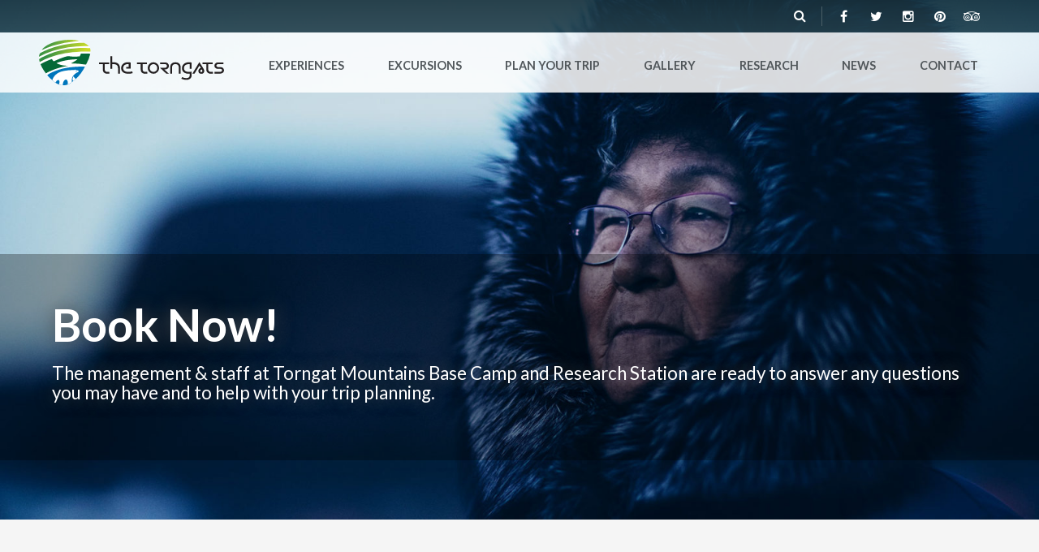

--- FILE ---
content_type: text/html; charset=UTF-8
request_url: https://thetorngats.com/book-now/
body_size: 12344
content:
<!DOCTYPE html>
<html lang="en" prefix="og: http://ogp.me/ns#">
	<head>
		<meta charset="utf-8">
		<meta name="viewport" content="width=device-width,minimum-scale=1.0,maximum-scale=1.0,initial-scale=1.0">
		<meta name="p:domain_verify" content="48469f07cbb3e39b251d5225937cb1e7"/>
		<title>Book Now | The Torngats</title>
<meta name='robots' content='max-image-preview:large' />
<meta name="title" content="Book Now" />
<meta name="description" content="To book, email thetorngats@airborealis.ca" />
<meta property="og:type" content="article" />
<meta property="og:url" content="https://thetorngats.com/book-now/" />
<meta property="og:site_name" content="The Torngats" />
<meta property="og:title" content="Book Now" />
<meta property="og:description" content="To book, email thetorngats@airborealis.ca" />
<meta property="article:published_time" content="2016-04-12T10:56:45-02:30" />
<meta property="article:modified_time" content="2019-11-26T10:34:16-03:30" />
<meta property="og:updated_time" content="2019-11-26T10:34:16-03:30" />
<meta property="og:image" content="https://thetorngats.com/site/uploads/2019/11/torngats-contact-us.jpg" />
<meta property="og:image:width" content="1920" />
<meta property="og:image:height" content="977" />
<meta property="og:image" content="https://thetorngats.com/site/uploads/2019/11/torngats-contact-us-1024x521.jpg" />
<meta property="og:image:width" content="1024" />
<meta property="og:image:height" content="521" />
<link rel='dns-prefetch' href='//cdnjs.cloudflare.com' />
<link rel='stylesheet' id='wp-block-library-css' href='https://thetorngats.com/core/wp-includes/css/dist/block-library/style.min.css' media='all' />
<style id='classic-theme-styles-inline-css'>
/*! This file is auto-generated */
.wp-block-button__link{color:#fff;background-color:#32373c;border-radius:9999px;box-shadow:none;text-decoration:none;padding:calc(.667em + 2px) calc(1.333em + 2px);font-size:1.125em}.wp-block-file__button{background:#32373c;color:#fff;text-decoration:none}
</style>
<style id='global-styles-inline-css'>
body{--wp--preset--color--black: #000000;--wp--preset--color--cyan-bluish-gray: #abb8c3;--wp--preset--color--white: #ffffff;--wp--preset--color--pale-pink: #f78da7;--wp--preset--color--vivid-red: #cf2e2e;--wp--preset--color--luminous-vivid-orange: #ff6900;--wp--preset--color--luminous-vivid-amber: #fcb900;--wp--preset--color--light-green-cyan: #7bdcb5;--wp--preset--color--vivid-green-cyan: #00d084;--wp--preset--color--pale-cyan-blue: #8ed1fc;--wp--preset--color--vivid-cyan-blue: #0693e3;--wp--preset--color--vivid-purple: #9b51e0;--wp--preset--gradient--vivid-cyan-blue-to-vivid-purple: linear-gradient(135deg,rgba(6,147,227,1) 0%,rgb(155,81,224) 100%);--wp--preset--gradient--light-green-cyan-to-vivid-green-cyan: linear-gradient(135deg,rgb(122,220,180) 0%,rgb(0,208,130) 100%);--wp--preset--gradient--luminous-vivid-amber-to-luminous-vivid-orange: linear-gradient(135deg,rgba(252,185,0,1) 0%,rgba(255,105,0,1) 100%);--wp--preset--gradient--luminous-vivid-orange-to-vivid-red: linear-gradient(135deg,rgba(255,105,0,1) 0%,rgb(207,46,46) 100%);--wp--preset--gradient--very-light-gray-to-cyan-bluish-gray: linear-gradient(135deg,rgb(238,238,238) 0%,rgb(169,184,195) 100%);--wp--preset--gradient--cool-to-warm-spectrum: linear-gradient(135deg,rgb(74,234,220) 0%,rgb(151,120,209) 20%,rgb(207,42,186) 40%,rgb(238,44,130) 60%,rgb(251,105,98) 80%,rgb(254,248,76) 100%);--wp--preset--gradient--blush-light-purple: linear-gradient(135deg,rgb(255,206,236) 0%,rgb(152,150,240) 100%);--wp--preset--gradient--blush-bordeaux: linear-gradient(135deg,rgb(254,205,165) 0%,rgb(254,45,45) 50%,rgb(107,0,62) 100%);--wp--preset--gradient--luminous-dusk: linear-gradient(135deg,rgb(255,203,112) 0%,rgb(199,81,192) 50%,rgb(65,88,208) 100%);--wp--preset--gradient--pale-ocean: linear-gradient(135deg,rgb(255,245,203) 0%,rgb(182,227,212) 50%,rgb(51,167,181) 100%);--wp--preset--gradient--electric-grass: linear-gradient(135deg,rgb(202,248,128) 0%,rgb(113,206,126) 100%);--wp--preset--gradient--midnight: linear-gradient(135deg,rgb(2,3,129) 0%,rgb(40,116,252) 100%);--wp--preset--font-size--small: 13px;--wp--preset--font-size--medium: 20px;--wp--preset--font-size--large: 36px;--wp--preset--font-size--x-large: 42px;--wp--preset--spacing--20: 0.44rem;--wp--preset--spacing--30: 0.67rem;--wp--preset--spacing--40: 1rem;--wp--preset--spacing--50: 1.5rem;--wp--preset--spacing--60: 2.25rem;--wp--preset--spacing--70: 3.38rem;--wp--preset--spacing--80: 5.06rem;--wp--preset--shadow--natural: 6px 6px 9px rgba(0, 0, 0, 0.2);--wp--preset--shadow--deep: 12px 12px 50px rgba(0, 0, 0, 0.4);--wp--preset--shadow--sharp: 6px 6px 0px rgba(0, 0, 0, 0.2);--wp--preset--shadow--outlined: 6px 6px 0px -3px rgba(255, 255, 255, 1), 6px 6px rgba(0, 0, 0, 1);--wp--preset--shadow--crisp: 6px 6px 0px rgba(0, 0, 0, 1);}:where(.is-layout-flex){gap: 0.5em;}:where(.is-layout-grid){gap: 0.5em;}body .is-layout-flow > .alignleft{float: left;margin-inline-start: 0;margin-inline-end: 2em;}body .is-layout-flow > .alignright{float: right;margin-inline-start: 2em;margin-inline-end: 0;}body .is-layout-flow > .aligncenter{margin-left: auto !important;margin-right: auto !important;}body .is-layout-constrained > .alignleft{float: left;margin-inline-start: 0;margin-inline-end: 2em;}body .is-layout-constrained > .alignright{float: right;margin-inline-start: 2em;margin-inline-end: 0;}body .is-layout-constrained > .aligncenter{margin-left: auto !important;margin-right: auto !important;}body .is-layout-constrained > :where(:not(.alignleft):not(.alignright):not(.alignfull)){max-width: var(--wp--style--global--content-size);margin-left: auto !important;margin-right: auto !important;}body .is-layout-constrained > .alignwide{max-width: var(--wp--style--global--wide-size);}body .is-layout-flex{display: flex;}body .is-layout-flex{flex-wrap: wrap;align-items: center;}body .is-layout-flex > *{margin: 0;}body .is-layout-grid{display: grid;}body .is-layout-grid > *{margin: 0;}:where(.wp-block-columns.is-layout-flex){gap: 2em;}:where(.wp-block-columns.is-layout-grid){gap: 2em;}:where(.wp-block-post-template.is-layout-flex){gap: 1.25em;}:where(.wp-block-post-template.is-layout-grid){gap: 1.25em;}.has-black-color{color: var(--wp--preset--color--black) !important;}.has-cyan-bluish-gray-color{color: var(--wp--preset--color--cyan-bluish-gray) !important;}.has-white-color{color: var(--wp--preset--color--white) !important;}.has-pale-pink-color{color: var(--wp--preset--color--pale-pink) !important;}.has-vivid-red-color{color: var(--wp--preset--color--vivid-red) !important;}.has-luminous-vivid-orange-color{color: var(--wp--preset--color--luminous-vivid-orange) !important;}.has-luminous-vivid-amber-color{color: var(--wp--preset--color--luminous-vivid-amber) !important;}.has-light-green-cyan-color{color: var(--wp--preset--color--light-green-cyan) !important;}.has-vivid-green-cyan-color{color: var(--wp--preset--color--vivid-green-cyan) !important;}.has-pale-cyan-blue-color{color: var(--wp--preset--color--pale-cyan-blue) !important;}.has-vivid-cyan-blue-color{color: var(--wp--preset--color--vivid-cyan-blue) !important;}.has-vivid-purple-color{color: var(--wp--preset--color--vivid-purple) !important;}.has-black-background-color{background-color: var(--wp--preset--color--black) !important;}.has-cyan-bluish-gray-background-color{background-color: var(--wp--preset--color--cyan-bluish-gray) !important;}.has-white-background-color{background-color: var(--wp--preset--color--white) !important;}.has-pale-pink-background-color{background-color: var(--wp--preset--color--pale-pink) !important;}.has-vivid-red-background-color{background-color: var(--wp--preset--color--vivid-red) !important;}.has-luminous-vivid-orange-background-color{background-color: var(--wp--preset--color--luminous-vivid-orange) !important;}.has-luminous-vivid-amber-background-color{background-color: var(--wp--preset--color--luminous-vivid-amber) !important;}.has-light-green-cyan-background-color{background-color: var(--wp--preset--color--light-green-cyan) !important;}.has-vivid-green-cyan-background-color{background-color: var(--wp--preset--color--vivid-green-cyan) !important;}.has-pale-cyan-blue-background-color{background-color: var(--wp--preset--color--pale-cyan-blue) !important;}.has-vivid-cyan-blue-background-color{background-color: var(--wp--preset--color--vivid-cyan-blue) !important;}.has-vivid-purple-background-color{background-color: var(--wp--preset--color--vivid-purple) !important;}.has-black-border-color{border-color: var(--wp--preset--color--black) !important;}.has-cyan-bluish-gray-border-color{border-color: var(--wp--preset--color--cyan-bluish-gray) !important;}.has-white-border-color{border-color: var(--wp--preset--color--white) !important;}.has-pale-pink-border-color{border-color: var(--wp--preset--color--pale-pink) !important;}.has-vivid-red-border-color{border-color: var(--wp--preset--color--vivid-red) !important;}.has-luminous-vivid-orange-border-color{border-color: var(--wp--preset--color--luminous-vivid-orange) !important;}.has-luminous-vivid-amber-border-color{border-color: var(--wp--preset--color--luminous-vivid-amber) !important;}.has-light-green-cyan-border-color{border-color: var(--wp--preset--color--light-green-cyan) !important;}.has-vivid-green-cyan-border-color{border-color: var(--wp--preset--color--vivid-green-cyan) !important;}.has-pale-cyan-blue-border-color{border-color: var(--wp--preset--color--pale-cyan-blue) !important;}.has-vivid-cyan-blue-border-color{border-color: var(--wp--preset--color--vivid-cyan-blue) !important;}.has-vivid-purple-border-color{border-color: var(--wp--preset--color--vivid-purple) !important;}.has-vivid-cyan-blue-to-vivid-purple-gradient-background{background: var(--wp--preset--gradient--vivid-cyan-blue-to-vivid-purple) !important;}.has-light-green-cyan-to-vivid-green-cyan-gradient-background{background: var(--wp--preset--gradient--light-green-cyan-to-vivid-green-cyan) !important;}.has-luminous-vivid-amber-to-luminous-vivid-orange-gradient-background{background: var(--wp--preset--gradient--luminous-vivid-amber-to-luminous-vivid-orange) !important;}.has-luminous-vivid-orange-to-vivid-red-gradient-background{background: var(--wp--preset--gradient--luminous-vivid-orange-to-vivid-red) !important;}.has-very-light-gray-to-cyan-bluish-gray-gradient-background{background: var(--wp--preset--gradient--very-light-gray-to-cyan-bluish-gray) !important;}.has-cool-to-warm-spectrum-gradient-background{background: var(--wp--preset--gradient--cool-to-warm-spectrum) !important;}.has-blush-light-purple-gradient-background{background: var(--wp--preset--gradient--blush-light-purple) !important;}.has-blush-bordeaux-gradient-background{background: var(--wp--preset--gradient--blush-bordeaux) !important;}.has-luminous-dusk-gradient-background{background: var(--wp--preset--gradient--luminous-dusk) !important;}.has-pale-ocean-gradient-background{background: var(--wp--preset--gradient--pale-ocean) !important;}.has-electric-grass-gradient-background{background: var(--wp--preset--gradient--electric-grass) !important;}.has-midnight-gradient-background{background: var(--wp--preset--gradient--midnight) !important;}.has-small-font-size{font-size: var(--wp--preset--font-size--small) !important;}.has-medium-font-size{font-size: var(--wp--preset--font-size--medium) !important;}.has-large-font-size{font-size: var(--wp--preset--font-size--large) !important;}.has-x-large-font-size{font-size: var(--wp--preset--font-size--x-large) !important;}
.wp-block-navigation a:where(:not(.wp-element-button)){color: inherit;}
:where(.wp-block-post-template.is-layout-flex){gap: 1.25em;}:where(.wp-block-post-template.is-layout-grid){gap: 1.25em;}
:where(.wp-block-columns.is-layout-flex){gap: 2em;}:where(.wp-block-columns.is-layout-grid){gap: 2em;}
.wp-block-pullquote{font-size: 1.5em;line-height: 1.6;}
</style>
<link rel='stylesheet' id='style-css' href='https://thetorngats.com/site/themes/werks/assets/css/style.css' media='all' />
<link rel="https://api.w.org/" href="https://thetorngats.com/wp-json/" /><link rel="alternate" type="application/json" href="https://thetorngats.com/wp-json/wp/v2/pages/79" /><link rel="EditURI" type="application/rsd+xml" title="RSD" href="https://thetorngats.com/core/xmlrpc.php?rsd" />
<meta name="generator" content="WordPress 6.4.2" />
<link rel="canonical" href="https://thetorngats.com/book-now/" />
<link rel='shortlink' href='https://thetorngats.com/?p=79' />
<link rel="alternate" type="application/json+oembed" href="https://thetorngats.com/wp-json/oembed/1.0/embed?url=https%3A%2F%2Fthetorngats.com%2Fbook-now%2F" />
<link rel="alternate" type="text/xml+oembed" href="https://thetorngats.com/wp-json/oembed/1.0/embed?url=https%3A%2F%2Fthetorngats.com%2Fbook-now%2F&#038;format=xml" />

<script>
  (function(i,s,o,g,r,a,m){i['GoogleAnalyticsObject']=r;i[r]=i[r]||function(){
  (i[r].q=i[r].q||[]).push(arguments)},i[r].l=1*new Date();a=s.createElement(o),
  m=s.getElementsByTagName(o)[0];a.async=1;a.src=g;m.parentNode.insertBefore(a,m)
  })(window,document,'script','//www.google-analytics.com/analytics.js','ga');

  ga('create', 'G-VXJZ1WSSMN', 'auto');
  ga('send', 'pageview');

</script>

	<link rel="icon" href="https://thetorngats.com/site/uploads/2016/04/cropped-favicon-32x32.png" sizes="32x32" />
<link rel="icon" href="https://thetorngats.com/site/uploads/2016/04/cropped-favicon-192x192.png" sizes="192x192" />
<link rel="apple-touch-icon" href="https://thetorngats.com/site/uploads/2016/04/cropped-favicon-180x180.png" />
<meta name="msapplication-TileImage" content="https://thetorngats.com/site/uploads/2016/04/cropped-favicon-270x270.png" />
	</head>
	<body class="page-template-default page page-id-79">
		<header>

			<div class="top-bar">
				<div class="wrapper">
					<i class="fa fa-fw fa-search js-toggle-search search-icon"></i>
					<div class="social">
													<a href="https://www.facebook.com/thetorngats/" target="_blank">
								<i class="fa fa-fw fa-facebook"></i>
							</a>
													<a href="https://twitter.com/TheTorngats" target="_blank">
								<i class="fa fa-fw fa-twitter"></i>
							</a>
													<a href="https://www.instagram.com/thetorngats/" target="_blank">
								<i class="fa fa-fw fa-instagram"></i>
							</a>
													<a href="https://www.pinterest.com/thetorngats" target="_blank">
								<i class="fa fa-fw fa-pinterest"></i>
							</a>
													<a href="https://www.tripadvisor.com/Hotel_Review-g844492-d7228372-Reviews-Torngat_Mountains_Base_Camp_Research_Station-Nain_Labrador_Newfoundland_and_Labrador.html" target="_blank">
								<i class="fa fa-fw fa-tripadvisor"></i>
							</a>
											</div>
				</div><!-- .wrapper -->
			</div><!-- .top-bar -->

			<div class="bottom-bar">
				<div class="side-nav"></div>
				<div class="navigation">
					<a href="https://thetorngats.com" class="logo" rel="home"><svg xmlns="http://www.w3.org/2000/svg" xmlns:xlink="http://www.w3.org/1999/xlink" viewBox="0 0 231.11 56.7"><defs><linearGradient id="a" x1="11.79" y1="-1.49" x2="42.14" y2="16.04" gradientUnits="userSpaceOnUse"><stop offset="0" stop-color="#359044"/><stop offset="0.23" stop-color="#529f3f"/><stop offset="0.71" stop-color="#9dc431"/><stop offset="1" stop-color="#ccdb29"/></linearGradient><linearGradient id="b" x1="9.9" y1="2" x2="51.86" y2="26.23" gradientUnits="userSpaceOnUse"><stop offset="0" stop-color="#359044"/><stop offset="0.46" stop-color="#82b636"/><stop offset="0.82" stop-color="#b7d12d"/><stop offset="1" stop-color="#ccdb29"/></linearGradient><linearGradient id="c" x1="10.37" y1="6.38" x2="54.45" y2="31.83" gradientUnits="userSpaceOnUse"><stop offset="0.13" stop-color="#359044"/><stop offset="0.3" stop-color="#5aa23d"/><stop offset="0.69" stop-color="#accb2f"/><stop offset="0.88" stop-color="#ccdb29"/></linearGradient></defs><path d="M56.5,4A148.74,148.74,0,0,0,27.35,7.23,103.33,103.33,0,0,0,.81,17.88s.92-1.95,1.72-3.43a31.39,31.39,0,0,1,2.15-3.22A133.16,133.16,0,0,1,26.44,4.51a121.7,121.7,0,0,1,24.08-3,14.45,14.45,0,0,1,2.2.82Z" fill="#fff"/><path d="M.17,24.05a121.1,121.1,0,0,1,30.6-11.19C47.28,9.5,64,12.1,64,12.1a7.37,7.37,0,0,0-.13-1.69,6.61,6.61,0,0,0-.57-1.29A4.4,4.4,0,0,0,62.4,8S51.2,5.8,29.82,10.18,0,21.31,0,21.31a8.07,8.07,0,0,0,0,1.16C.06,23.31.17,24.05.17,24.05Z" fill="#fff"/><path d="M64,17.42a227.89,227.89,0,0,1-30.2,7.4C18.48,27.32,2.1,30.61,2.1,30.61a12.62,12.62,0,0,1-.69-1.44A8.79,8.79,0,0,1,1,27.86s8.56-7.69,29.16-11.38,34.11-1.69,34.11-1.69-.05.64-.1,1.36A11.12,11.12,0,0,1,64,17.42Z" fill="#fff"/><path d="M57.36,33.44,32.23,36.21,10.37,44.07s-.67-.79-1-1.18l-.69-1L7.55,40l14-11.5,12.24-3.67L48,23.68l11.31,6.19-.63,1.18s-.36.67-.55,1.06S57.36,33.44,57.36,33.44Z" fill="#fff"/><path d="M12,46a72.41,72.41,0,0,0,8.32,7.43c10.59,7,18.89.78,18.89.78A52.1,52.1,0,0,0,55.71,36.77s1.35-2.49,1.65-3.33c0,0-1.68-.1-4-.06C33.64,33.7,22.58,37.2,13,42.27A28.75,28.75,0,0,0,10.3,44,25.47,25.47,0,0,0,12,46Z" fill="#0076bc"/><path d="M4.7,12.37A126.33,126.33,0,0,1,17,7.51,144,144,0,0,1,47.26,1.74a32.44,32.44,0,0,1,3.26-.21c-1.08-.37-10.14-3.29-26.11.07,0,0-12.65,2.19-19.65,9.52A18.19,18.19,0,0,0,3.41,13S4.21,12.59,4.7,12.37Z" fill="url(#a)"/><path d="M1.4,20.54A102.36,102.36,0,0,1,17,14,131.76,131.76,0,0,1,59.69,7.87L62.4,8a23.94,23.94,0,0,0-6.11-4.11C25.82,3.92,4.73,14.61,1.22,17A9,9,0,0,0,0,21.31Z" fill="url(#b)"/><path d="M3.16,26.65C8.93,23.39,28.39,14,61.9,14.69c0,0,1.8.1,2.39.1a14.36,14.36,0,0,0,0-2,8,8,0,0,0-.49-2.41c-.33,0-2.85-.11-2.85-.11-33.91-1-54,9.94-59.34,13l-1.44.81A16.82,16.82,0,0,0,1,27.86Z" fill="url(#c)"/><path d="M52.42,17.25c-.56,1.34-1,2.45-1.54,3.4a53.21,53.21,0,0,1-14.49-.27c-5.16.78-14.48,4.92-17.88,6.48A10.7,10.7,0,0,1,16.09,24C6.59,27.42,2,30.46,2,30.46c.1.3.72,1.81.72,1.81a42.47,42.47,0,0,0,4.9,8.19l1.09,1.47s10.2-6.66,27.85-9.48h0c-6.9,0-11.62-1.54-14.77-3.28,9.2-4.25,22.83-4.84,26.43-4.92-1.69,1.57-4.12,3-8.33,5.2A118.35,118.35,0,0,1,58.65,31c.27-.41.65-1.18.93-1.7A45.72,45.72,0,0,0,63.7,18.9c.18-.7.33-1.48.33-1.48A83.66,83.66,0,0,0,52.42,17.25Z" fill="#046937"/><path d="M46,48.85h0a6.82,6.82,0,0,1-2.72-3.34,7.33,7.33,0,0,0-1.38,4.38A5.57,5.57,0,0,0,43,51.39C44.05,50.56,45.05,49.71,46,48.85Z" fill="#fff"/><path d="M47.24,38c-.44-.07-.89-.12-1.34-.17v-.09a.64.64,0,0,0-.71-.55.9.9,0,0,0-.23.08.64.64,0,0,0-.38.46,60.38,60.38,0,0,0-13.45,1.12c-10.42,2-13.53,8.17-14.46,11.55h0c2.2,1.93,3.61,3,3.61,3a2,2,0,0,1,.19.12c1.27-2.34,3.05-3.76,4.2-3.25s1.27,2.91.28,5.47h0a16.84,16.84,0,0,0,4.8,1,9.55,9.55,0,0,1,.14-2.1c.53-3,2.32-5.25,4-5s2.61,3,2.07,6c0,0,0,.09,0,.14a13.6,13.6,0,0,0,3.23-1.61c.7-.46,1.37-.93,2-1.4-.12-1.38-.19-3-.19-3,.23-6,6.52-8.84,6.52-8.84C52.6,38.57,47.24,38,47.24,38Zm-.6,1.89a.46.46,0,0,1-.52-.39.46.46,0,1,1,.92-.12A.46.46,0,0,1,46.64,39.92Z" fill="#fff"/><path d="M79.72,30.45H75V28.24H87.57v2.21H82.1v5.8a5.94,5.94,0,0,0,.29,2.13c.45,1.14,1.48,1.69,3.17,1.69a9.26,9.26,0,0,0,2.11-.26L88.2,42a11,11,0,0,1-2.85.34c-2.8,0-4.55-1.21-5.26-3.13a6.86,6.86,0,0,1-.37-2.43Z"  fill="#231f20" class="logo-letters"/><path d="M112.05,33.9V30.43a6.32,6.32,0,0,0-.92-.06c-4.21,0-6,2.37-6,4.9,0,3.14,2.35,4.8,6.55,4.8a18.58,18.58,0,0,0,4.84-.66l.52,2.21a21,21,0,0,1-5.47.74c-5.46,0-8.95-2.47-8.95-7,0-3.67,2.72-7.33,8.56-7.33a17.21,17.21,0,0,1,3.25.32v7.72h-5.34V33.9Z"  fill="#231f20" class="logo-letters"/><path d="M127.06,30.45h-4.67V28.24h12.52v2.21h-5.47v5.8a5.94,5.94,0,0,0,.29,2.13c.45,1.14,1.48,1.69,3.17,1.69a9.34,9.34,0,0,0,2.12-.26l.53,2.21a11,11,0,0,1-2.86.34c-2.8,0-4.54-1.21-5.26-3.13a7.1,7.1,0,0,1-.37-2.43Z"  fill="#231f20" class="logo-letters"/><path d="M143,28.08a7.14,7.14,0,1,1-7.19,7.14A7,7,0,0,1,143,28.08m0,12a4.56,4.56,0,0,0,4.67-4.85,4.68,4.68,0,1,0-9.35,0A4.57,4.57,0,0,0,143,40.07"  fill="#231f20" class="logo-letters"/><path d="M162.16,42.2h-3.22l-7.56-7.06V35h5.42a3.27,3.27,0,0,0,2.33-.69,2.26,2.26,0,0,0,.68-1.66,2.11,2.11,0,0,0-.87-1.82,4,4,0,0,0-2.14-.42h-5.47V28.24h5.55a6.4,6.4,0,0,1,3.54.82,4.25,4.25,0,0,1,1.9,3.63c0,2.45-1.95,4.35-5.15,4.35a4.39,4.39,0,0,1-.74,0v0a33.32,33.32,0,0,1,2.7,2.34Z"  fill="#231f20" class="logo-letters"/><path d="M166.45,33a8.18,8.18,0,0,0-.21,2.26v7h-2.38V34.72a9.37,9.37,0,0,1,.16-2c.58-2.79,2.77-4.64,6.39-4.64s5.81,1.85,6.39,4.64a9.37,9.37,0,0,1,.16,2V42.2h-2.38v-7a8.18,8.18,0,0,0-.21-2.26c-.47-1.61-1.69-2.59-4-2.59s-3.49,1-4,2.59"  fill="#231f20" class="logo-letters"/><path d="M199.05,39a4.3,4.3,0,0,1,3.1-3.92l-1.8-2.88h0l-6.06,10h-2.69l8.67-14.28h.1l4.81,7.64a9.48,9.48,0,0,1,1,2,4.54,4.54,0,0,1,.27,1.45,3.7,3.7,0,0,1-7.38,0m2.33,0a1.23,1.23,0,0,0,1.35,1.29,1.27,1.27,0,0,0,1.34-1.35,3.76,3.76,0,0,0-.82-2c-1.32.44-1.87,1.26-1.87,2.08"  fill="#231f20" class="logo-letters"/><path d="M209,30.45h-4.68V28.24h12.53v2.21h-5.47v5.8a5.94,5.94,0,0,0,.29,2.13c.45,1.14,1.48,1.69,3.17,1.69a9.26,9.26,0,0,0,2.11-.26l.53,2.21a11,11,0,0,1-2.85.34c-2.8,0-4.55-1.21-5.26-3.13A6.86,6.86,0,0,1,209,36.8Z"  fill="#231f20" class="logo-letters"/><path d="M225.67,40a4.16,4.16,0,0,0,2.35-.47,1.59,1.59,0,0,0,.64-1.4,1.54,1.54,0,0,0-.82-1.53,5.11,5.11,0,0,0-2.25-.34h-1.32a6.86,6.86,0,0,1-3.14-.53,3.58,3.58,0,0,1-2-3.37,3.82,3.82,0,0,1,2-3.53,6.24,6.24,0,0,1,3-.58h6.34v2.21h-6.47a3,3,0,0,0-1.82.42,1.76,1.76,0,0,0,.18,2.85,3.65,3.65,0,0,0,1.85.32h1.43a7.4,7.4,0,0,1,3.3.52,4,4,0,0,1,.79,6.51,6.06,6.06,0,0,1-4.09,1.13h-6.37V40Z"  fill="#231f20" class="logo-letters"/><path d="M101,33.8c-.55-3.45-3-5.72-7.92-5.72-.42,0-1,0-1.53.08h0V20.6H89.14V30.69h0v5.43h2.37v-5.7c.4,0,.79-.05,1.16-.05,4.07,0,5.55,1.56,5.94,3.9a13.22,13.22,0,0,1,.11,2.11V42.2h2.38V35.93A13.67,13.67,0,0,0,101,33.8"  fill="#231f20" class="logo-letters"/><path d="M190.59,39.7a17.07,17.07,0,0,1-3.41.37c-4.23,0-6.08-1.84-6.08-4.69s1.93-5,6.45-5l.68,0v5.72h2.4V28.37a19.57,19.57,0,0,0-3.3-.29c-5.74,0-8.75,3.32-8.75,7.48,0,3.93,3.17,6.8,8.17,6.8a12.9,12.9,0,0,0,1.5-.08V44a4.6,4.6,0,0,1-.21,1.63c-.53,1.53-2.08,2.19-4.23,2.19a11,11,0,0,1-5-1.26l-1,2A13.5,13.5,0,0,0,183.77,50c3.36,0,5.74-1.23,6.58-3.71a6.41,6.41,0,0,0,.29-2.19V39.7Z"  fill="#231f20" class="logo-letters"/></svg></a>

					<nav>
						<div class="menu-main-container"><ul id="menu-main" class="primary-navigation"><li id="menu-item-16" class="menu-item menu-item-type-post_type menu-item-object-page menu-item-16"><a href="https://thetorngats.com/experiences/">Experiences</a></li>
<li id="menu-item-17" class="menu-item menu-item-type-post_type menu-item-object-page menu-item-17"><a href="https://thetorngats.com/excursions/">Excursions</a></li>
<li id="menu-item-18" class="menu-item menu-item-type-post_type menu-item-object-page menu-item-18"><a href="https://thetorngats.com/plan-your-trip/">Plan Your Trip</a></li>
<li id="menu-item-19" class="menu-item menu-item-type-post_type menu-item-object-page menu-item-19"><a href="https://thetorngats.com/gallery/">Gallery</a></li>
<li id="menu-item-20" class="menu-item menu-item-type-post_type menu-item-object-page menu-item-20"><a href="https://thetorngats.com/research/">Research</a></li>
<li id="menu-item-21" class="menu-item menu-item-type-post_type menu-item-object-page menu-item-21"><a href="https://thetorngats.com/news/">News</a></li>
<li id="menu-item-22" class="menu-item menu-item-type-post_type menu-item-object-page menu-item-22"><a href="https://thetorngats.com/contact/">Contact</a></li>
</ul></div>					</nav>

					<div class="toggle-nav">
						<a href="#" class="js-toggle-nav"><i class="fa fa-bars"></i></a>
					</div><!-- .toggle-nav -->

				</div><!-- .navigation -->
				<div class="side-nav"></div>
			</div><!-- .bottom-bar -->

			<div class="pullout-nav">

				<div class="menu-main-container"><ul id="menu-main-1" class="primary-navigation"><li class="menu-item menu-item-type-post_type menu-item-object-page menu-item-16"><a href="https://thetorngats.com/experiences/">Experiences</a></li>
<li class="menu-item menu-item-type-post_type menu-item-object-page menu-item-17"><a href="https://thetorngats.com/excursions/">Excursions</a></li>
<li class="menu-item menu-item-type-post_type menu-item-object-page menu-item-18"><a href="https://thetorngats.com/plan-your-trip/">Plan Your Trip</a></li>
<li class="menu-item menu-item-type-post_type menu-item-object-page menu-item-19"><a href="https://thetorngats.com/gallery/">Gallery</a></li>
<li class="menu-item menu-item-type-post_type menu-item-object-page menu-item-20"><a href="https://thetorngats.com/research/">Research</a></li>
<li class="menu-item menu-item-type-post_type menu-item-object-page menu-item-21"><a href="https://thetorngats.com/news/">News</a></li>
<li class="menu-item menu-item-type-post_type menu-item-object-page menu-item-22"><a href="https://thetorngats.com/contact/">Contact</a></li>
</ul></div>
				<div class="social">
											<a href="https://www.facebook.com/thetorngats/" target="_blank">
							<i class="fa fa-fw fa-facebook"></i>
						</a>
											<a href="https://twitter.com/TheTorngats" target="_blank">
							<i class="fa fa-fw fa-twitter"></i>
						</a>
											<a href="https://www.instagram.com/thetorngats/" target="_blank">
							<i class="fa fa-fw fa-instagram"></i>
						</a>
											<a href="https://www.pinterest.com/thetorngats" target="_blank">
							<i class="fa fa-fw fa-pinterest"></i>
						</a>
											<a href="https://www.tripadvisor.com/Hotel_Review-g844492-d7228372-Reviews-Torngat_Mountains_Base_Camp_Research_Station-Nain_Labrador_Newfoundland_and_Labrador.html" target="_blank">
							<i class="fa fa-fw fa-tripadvisor"></i>
						</a>
									</div>

			</div>

		</header>

		<div class="main-content">

		<div class="hero-slider">

			<div class="slide-item background-image-wrap">
				<img width="1600" height="800" src="https://thetorngats.com/site/uploads/2019/11/torngats-contact-us-1600x800.jpg" class="background-image" alt="" decoding="async" fetchpriority="high" />				<div class="slide-contents">

					<div class="inner knockout singular-inner">
						<div class="wrapper">
							<h2>Book Now!</h2>
							<p>The management & staff at Torngat Mountains Base Camp and Research Station are ready to answer any questions you may have and to help with your trip planning.</p>
						</div><!-- .wrapper -->
					</div><!-- .inner -->

				</div><!-- .slide-contents -->
			</div><!-- .slide-item -->

		</div><!-- .hero-slider -->

	<section>
		
		<div class="wrapper">
			
			<main>
				
				<article>

					<h1>Book Now</h1>

					
					<p>To book, email <a href="/cdn-cgi/l/email-protection" class="__cf_email__" data-cfemail="91e5f9f4e5fee3fff6f0e5e2d1f0f8e3f3fee3f4f0fdf8e2bff2f0">[email&#160;protected]</a></p>

											
				</article>

			</main>

	
		</div><!-- .wrapper -->

	</section>
<section>
	<div class="wrapper">
		<div class="section-title">
			<h1>Our <span>Package</span></h1>
		</div>
		<div class="section-content">
			<div class="item-wrap package-wrap">
				
	<a href="https://thetorngats.com/package/tuttuk-caribou-adventure/" class="item item-package">

			<div class="image">
				<img width="400" height="300" src="https://thetorngats.com/site/uploads/2016/04/torngats-packages-1-400x300.jpg" class="attachment-excursion size-excursion wp-post-image" alt="Torngat Base Camp Adventure: Immersive Arctic" decoding="async" />			</div><!-- .image -->

		<div class="inner">

			<h3>Torngat Base Camp Adventure: Immersive Arctic</h3>

			
		</div><!-- .inner -->

	</a><!-- .item -->

			</div>
		</div>
	</div>
</section>
							<div class="search-section">

				<div class="wrapper">

					<form class="site-search js-site-search" method="get" action="https://thetorngats.com">

						<input type="text" name="s" class="js-search-input" placeholder="What are you looking for?">

						<button type="submit"><i class="fa fa-search"></i></button>

													<button class="js-toggle-search close-search-overlay"><i class="fa fa-times"></i></button>
						
					</form>

					<div class="search-listings js-search-listings">

						
					</div><!-- .search-listings -->

				</div><!-- .wrapper -->

			</div><!-- .search-section -->


			<footer class="page-footer knockout">
				<div class="top-footer">
					<div class="wrapper">

						<a href="https://thetorngats.com" rel="home" class="footer-logo"><svg xmlns="http://www.w3.org/2000/svg" xmlns:xlink="http://www.w3.org/1999/xlink" viewBox="0 0 192.94 119.07"><defs><linearGradient id="af" x1="74.58" y1="-2.01" x2="115.53" y2="21.63" gradientUnits="userSpaceOnUse"><stop offset="0" stop-color="#359044"/><stop offset="0.23" stop-color="#529f3f"/><stop offset="0.71" stop-color="#9dc431"/><stop offset="1" stop-color="#ccdb29"/></linearGradient><linearGradient id="bf" x1="72.03" y1="2.69" x2="128.64" y2="35.38" gradientUnits="userSpaceOnUse"><stop offset="0" stop-color="#359044"/><stop offset="0.46" stop-color="#82b636"/><stop offset="0.82" stop-color="#b7d12d"/><stop offset="1" stop-color="#ccdb29"/></linearGradient><linearGradient id="cf" x1="72.67" y1="8.6" x2="132.14" y2="42.94" gradientUnits="userSpaceOnUse"><stop offset="0.13" stop-color="#359044"/><stop offset="0.3" stop-color="#5aa23d"/><stop offset="0.69" stop-color="#accb2f"/><stop offset="0.88" stop-color="#ccdb29"/></linearGradient></defs><path d="M134.9,5.35s-20.11,0-39.32,4.4-35.8,14.37-35.8,14.37S61,21.48,62.1,19.5A40.4,40.4,0,0,1,65,15.15,179.13,179.13,0,0,1,94.35,6.09a164.12,164.12,0,0,1,32.48-4,17.87,17.87,0,0,1,3,1.11C132,4.13,134.9,5.35,134.9,5.35Z" fill="#fff"/><path d="M58.91,32.44s19-10.54,41.28-15.09,44.77-1,44.77-1a9.46,9.46,0,0,0-.18-2.28A8.42,8.42,0,0,0,144,12.3a6.37,6.37,0,0,0-1.16-1.54s-15.11-2.94-44,3-40.19,15-40.19,15a10,10,0,0,0,0,1.58C58.77,31.45,58.91,32.44,58.91,32.44Z" fill="#fff"/><path d="M145.06,23.5a307.09,307.09,0,0,1-40.74,10C83.61,36.86,61.51,41.3,61.51,41.3a18.17,18.17,0,0,1-.93-1.95,11.78,11.78,0,0,1-.52-1.77S71.61,27.21,99.4,22.23s46-2.28,46-2.28-.07.86-.14,1.84A13.87,13.87,0,0,1,145.06,23.5Z" fill="#fff"/><path d="M136.06,45.11l-33.9,3.73L72.67,59.45s-.9-1.07-1.29-1.6l-.94-1.28-1.57-2.63L87.81,38.43l16.51-5L123.39,32l15.26,8.35-.85,1.58s-.49.91-.75,1.44S136.06,45.11,136.06,45.11Z" fill="#fff"/><path d="M74.82,62A95.64,95.64,0,0,0,86,72c14.28,9.42,25.48,1.06,25.48,1.06a70.3,70.3,0,0,0,22.32-23.45s1.82-3.37,2.22-4.5c0,0-2.27-.13-5.35-.08-26.64.43-41.57,5.15-54.49,12a37.11,37.11,0,0,0-3.64,2.34S73.75,60.89,74.82,62Z" fill="#0076bc"/><path d="M65,16.69a169,169,0,0,1,16.55-6.56C91.31,7,105.19,4,122.44,2.35a39.87,39.87,0,0,1,4.39-.28c-1.45-.5-13.68-4.45-35.22.08,0,0-17.06,3-26.51,12.86a21.41,21.41,0,0,0-1.81,2.55S64.36,17,65,16.69Z" fill="url(#af)"/><path d="M60.58,27.71a136.4,136.4,0,0,1,21-8.82c12.77-4.15,32.25-8.63,57.63-8.28l3.66.15a33.07,33.07,0,0,0-8.24-5.54C93.52,5.28,65.06,19.71,60.32,23a12.19,12.19,0,0,0-1.61,5.76Z" fill="url(#bf)"/><path d="M63,36c7.77-4.4,34-17.1,79.23-16.15,0,0,2.43.14,3.23.14a19,19,0,0,0,0-2.74,11.32,11.32,0,0,0-.66-3.25c-.45,0-3.85-.15-3.85-.15-45.75-1.27-72.9,13.41-80,17.55l-2,1.08a22.85,22.85,0,0,0,1.15,5.14Z" fill="url(#cf)"/><path d="M129.4,23.28c-.75,1.8-1.41,3.29-2.08,4.58a72.14,72.14,0,0,1-19.55-.36c-7,1.05-19.53,6.62-24.12,8.73a14.52,14.52,0,0,1-3.27-3.92c-12.81,4.67-19,8.78-19,8.78.13.4,1,2.44,1,2.44a57.83,57.83,0,0,0,6.6,11l1.47,2s13.76-9,37.57-12.79h0c-9.32-.05-15.68-2.09-19.93-4.44,12.41-5.72,30.79-6.52,35.66-6.63-2.28,2.12-5.56,4-11.25,7a160,160,0,0,1,25.31,2.14c.35-.55.87-1.6,1.24-2.29a62.33,62.33,0,0,0,5.56-14.08c.25-.95.45-2,.45-2A109.78,109.78,0,0,0,129.4,23.28Z" fill="#046937"/><path d="M120.72,65.9h0a9.12,9.12,0,0,1-3.67-4.5,9.93,9.93,0,0,0-1.86,5.91,7.87,7.87,0,0,0,1.5,2C118.11,68.21,119.45,67.06,120.72,65.9Z" fill="#fff"/><path d="M122.4,51.29c-.59-.09-1.19-.16-1.8-.22v-.13a.86.86,0,0,0-1-.73,1.15,1.15,0,0,0-.31.11.87.87,0,0,0-.51.62,80.85,80.85,0,0,0-18.14,1.51C86.62,55.19,82.42,63.47,81.17,68h0c3,2.61,4.87,4,4.87,4l.25.16C88,69,90.41,67.09,92,67.79s1.72,3.92.38,7.38h0a23,23,0,0,0,6.47,1.29A13.21,13.21,0,0,1,99,73.62c.72-4.09,3.14-7.09,5.4-6.7s3.52,4,2.8,8.13c0,.06,0,.12,0,.18a18,18,0,0,0,4.36-2.17c.94-.62,1.84-1.25,2.73-1.89-.17-1.86-.25-4-.25-4,.31-8.16,8.79-11.93,8.79-11.93C129.64,52,122.4,51.29,122.4,51.29Zm-.8,2.57a.63.63,0,0,1-.7-.54.63.63,0,0,1,1.24-.16A.63.63,0,0,1,121.6,53.86Z" fill="#fff"/><path d="M5.78,94.9H0V92.16H15.48V94.9H8.72v7.17a7.3,7.3,0,0,0,.36,2.63c.56,1.4,1.83,2.09,3.92,2.09a11.09,11.09,0,0,0,2.61-.33l.66,2.74a13.94,13.94,0,0,1-3.53.42c-3.46,0-5.62-1.5-6.5-3.87a8.41,8.41,0,0,1-.46-3Z" fill="#72bf44"/><path d="M45.75,99.17v-4.3a7.73,7.73,0,0,0-1.15-.07c-5.19,0-7.41,2.93-7.41,6.06,0,3.88,2.91,5.93,8.1,5.93a23,23,0,0,0,6-.82l.65,2.74a26.22,26.22,0,0,1-6.76.91c-6.76,0-11.07-3.06-11.07-8.6,0-4.53,3.36-9,10.58-9a21.3,21.3,0,0,1,4,.39v9.54h-6.6V99.17Z" fill="#72bf44"/><path d="M64.31,94.9H58.53V92.16H74V94.9H67.25v7.17a7.3,7.3,0,0,0,.36,2.63c.55,1.4,1.83,2.09,3.92,2.09a11.09,11.09,0,0,0,2.61-.33l.65,2.74a13.86,13.86,0,0,1-3.52.42c-3.47,0-5.62-1.5-6.5-3.87a8.41,8.41,0,0,1-.46-3Z" fill="#72bf44"/><path d="M83.94,92a8.83,8.83,0,1,1-8.88,8.82A8.66,8.66,0,0,1,83.94,92m0,14.82a6,6,0,1,0-5.78-6,5.65,5.65,0,0,0,5.78,6" fill="#72bf44"/><path d="M107.7,109.43h-4l-9.34-8.73v-.13h6.7a4,4,0,0,0,2.87-.85,2.76,2.76,0,0,0,.85-2,2.59,2.59,0,0,0-1.08-2.25,4.85,4.85,0,0,0-2.64-.52H94.31V92.16h6.86a7.94,7.94,0,0,1,4.37,1,5.26,5.26,0,0,1,2.36,4.5c0,3-2.42,5.37-6.37,5.37a5.7,5.7,0,0,1-.92-.06V103a39.7,39.7,0,0,1,3.33,2.9Z" fill="#72bf44"/><path d="M113,98a10.52,10.52,0,0,0-.26,2.8v8.64h-2.94v-9.25a12,12,0,0,1,.2-2.48c.72-3.45,3.43-5.73,7.9-5.73s7.19,2.28,7.91,5.73a12.12,12.12,0,0,1,.19,2.48v9.25h-2.94v-8.64a10.11,10.11,0,0,0-.26-2.8c-.58-2-2.09-3.19-4.9-3.19S113.58,96,113,98" fill="#72bf44"/><path d="M153.3,105.42a5.33,5.33,0,0,1,3.82-4.85L154.9,97h-.06l-7.48,12.41H144l10.71-17.66h.13l5.95,9.45a12,12,0,0,1,1.27,2.44,5.54,5.54,0,0,1,.33,1.79c0,2.38-1.83,4.17-4.58,4.17a4.2,4.2,0,0,1-4.54-4.2m2.88,0a1.52,1.52,0,0,0,1.66,1.59,1.57,1.57,0,0,0,1.67-1.66,4.77,4.77,0,0,0-1-2.51c-1.64.56-2.32,1.57-2.32,2.58" fill="#72bf44"/><path d="M165.61,94.9h-5.78V92.16h15.48V94.9h-6.76v7.17a7.3,7.3,0,0,0,.36,2.63c.55,1.4,1.83,2.09,3.92,2.09a11.09,11.09,0,0,0,2.61-.33l.66,2.74a14,14,0,0,1-3.53.42c-3.47,0-5.62-1.5-6.5-3.87a8.41,8.41,0,0,1-.46-3Z" fill="#72bf44"/><path d="M186.21,106.69a5.16,5.16,0,0,0,2.91-.59,2,2,0,0,0,.78-1.72,1.91,1.91,0,0,0-1-1.89,6.31,6.31,0,0,0-2.78-.42h-1.63a8.4,8.4,0,0,1-3.89-.66,4.44,4.44,0,0,1-2.45-4.17,4.73,4.73,0,0,1,2.52-4.36,7.67,7.67,0,0,1,3.72-.72h7.84V94.9h-8a3.71,3.71,0,0,0-2.26.52,1.93,1.93,0,0,0-.78,1.69,2,2,0,0,0,1,1.83,4.55,4.55,0,0,0,2.29.39h1.76a9.21,9.21,0,0,1,4.09.65,4.62,4.62,0,0,1,2.61,4.4,4.67,4.67,0,0,1-1.63,3.65c-1.05.88-2.59,1.4-5.07,1.4h-7.87v-2.74Z" fill="#72bf44"/><path d="M32.06,99C31.37,94.77,28.3,92,22.26,92c-.53,0-1.24,0-1.89.09h0V82.72H17.42V95.19h0v6.71h2.94v-7c.5,0,1-.06,1.43-.06,5,0,6.86,1.92,7.35,4.82a16.41,16.41,0,0,1,.13,2.61v7.2h2.94v-7.76A18.35,18.35,0,0,0,32.06,99" fill="#72bf44"/><path d="M142.84,106.33a20.45,20.45,0,0,1-4.22.46c-5.22,0-7.51-2.28-7.51-5.8s2.39-6.19,8-6.19l.84,0v7.07h3V92.32a23.85,23.85,0,0,0-4.08-.35c-7.09,0-10.81,4.1-10.81,9.25,0,4.85,3.92,8.4,10.09,8.4a17,17,0,0,0,1.86-.1v2.09a5.51,5.51,0,0,1-.26,2c-.65,1.89-2.58,2.7-5.22,2.7a13.51,13.51,0,0,1-6.21-1.56l-1.18,2.54a16.67,16.67,0,0,0,7.32,1.76c4.15,0,7.09-1.53,8.13-4.59a8.06,8.06,0,0,0,.36-2.71v-5.44Z" fill="#72bf44"/></svg></a>

						<div class="contact-information">
							<h4>Contact Info</h4>
							<address class="contact-info">
								<span>Torngat Mountains Base Camp and Research Station</span><span> </span>							</address>

							<p class="contact-info">
								<span><strong>p</strong> <a href="tel:18887376818">1-888-737-6818</a></span>							</p>
						</div>

						<div class="social">
							<h4>Follow Us</h4>
															<a href="https://www.facebook.com/thetorngats/" target="_blank">

									<span class="fa-stack fa-lg">
										<i class="fa fa-circle-thin fa-stack-2x"></i>
										<i class="fa fa-facebook fa-stack-1x"></i>
									</span>
								</a>
															<a href="https://twitter.com/TheTorngats" target="_blank">

									<span class="fa-stack fa-lg">
										<i class="fa fa-circle-thin fa-stack-2x"></i>
										<i class="fa fa-twitter fa-stack-1x"></i>
									</span>
								</a>
															<a href="https://www.instagram.com/thetorngats/" target="_blank">

									<span class="fa-stack fa-lg">
										<i class="fa fa-circle-thin fa-stack-2x"></i>
										<i class="fa fa-instagram fa-stack-1x"></i>
									</span>
								</a>
															<a href="https://www.pinterest.com/thetorngats" target="_blank">

									<span class="fa-stack fa-lg">
										<i class="fa fa-circle-thin fa-stack-2x"></i>
										<i class="fa fa-pinterest fa-stack-1x"></i>
									</span>
								</a>
															<a href="https://www.tripadvisor.com/Hotel_Review-g844492-d7228372-Reviews-Torngat_Mountains_Base_Camp_Research_Station-Nain_Labrador_Newfoundland_and_Labrador.html" target="_blank">

									<span class="fa-stack fa-lg">
										<i class="fa fa-circle-thin fa-stack-2x"></i>
										<i class="fa fa-tripadvisor fa-stack-1x"></i>
									</span>
								</a>
													</div>

					</div><!-- .wrapper -->
				</div><!-- .top-footer -->
				<div class="footer-bar">
					<div class="wrapper">

						<ul>
							<li>Copyright &copy; 2026</li>
							<li><a href="http://www.pc.gc.ca/eng/pn-np/nl/torngats/index.aspx" rel="nofollow" target="_blank">Visit Torngat Mountains</a></li>
							<li>All rights reserved</li>
						</ul>

					</div><!-- .wrapper -->
				</div><!-- .footer-bar -->
			</footer>

		</div><!-- .main-content -->

		<div class="credits-space"></div>
		<div class="credits flex align-center justify-center js-credits">
			<div class="svg svg-waterwerks"><a href="https://waterwerks.agency?utm_campaign=Credits&#038;utm_source=Website&#038;utm_medium=Link&#038;utm_content=Torngats" title="WaterWerks Agency" class="svg-anchor svg-anchor-waterwerks" target="_blank" rel="external noopener"></a><div class="svg-element svg-element-waterwerks" aria-hidden="true" role="img" focusable="false"><svg xmlns="http://www.w3.org/2000/svg" viewBox="0 0 613.31 60.3"><path d="M251.64 0c-13.8 0-12.88 12.12-12.88 12.12v45.51h6.06V18.08c0-4.16-.42-8 1.17-10.16a6.51 6.51 0 0 1 5.65-2.63c3.17 0 5.58 2.18 5.58 6v5.61H263v-5.63C263 3.76 258.46 0 251.64 0zm66 46.8q0 6.95-8 6.94t-8-6.94V1.3h-6.07v45.5h-.08q0 6.95-8 6.94t-8-6.94V1.3h-6.05v45.5q0 5.72 3.65 8.93T288 58.94q7.25 0 10.62-5 3.57 5 10.7 5t10.79-3.21q3.63-3.19 3.64-8.93V1.3h-6.07zM140.35 0Q133.44 0 130 3.16t-3.42 9v4.74h6.06v-5.11q0-6.58 7.71-6.59c2.61 0 4.57.58 5.9 1.73a6.1 6.1 0 0 1 2 4.86V26h-10q-12.54 0-12.54 12.14v8.66q0 9.89 8.29 11.72a21.81 21.81 0 0 0 6.1 1q7.08 0 10.66-3.16t3.55-9V12.14q0-5.82-3.51-9T140.35 0zM140 54.28c-2.64 0-4.64-.51-6-1.57a3.75 3.75 0 0 1-.84-.8 8.26 8.26 0 0 1-1.39-5.11v-8.66a8.36 8.36 0 0 1 1.39-5.14c.94-1.21 2.6-1.82 5-1.82h10v16.18h.08q0 6.92-8.24 6.92zm-33.36-7.48q0 6.95-8 6.94t-8-6.94V1.3h-6.1v45.5q0 6.95-8 6.94t-8-6.94V1.3h-6.1v45.5q0 5.72 3.64 8.93T77 58.94q7.23 0 10.61-5 3.54 5 10.71 5T109 55.73q3.6-3.19 3.6-8.93V1.3h-6zM223.47 3.13Q219.84-.06 212.72 0t-10.66 3.16q-3.57 3.16-3.55 9V46.8q0 5.81 3.64 9T212.9 59q7.08 0 10.66-3.16t3.55-9V42H221v4.8q0 6.93-8.24 6.94t-8.23-6.94V31.2h22.54V12.13q.04-5.81-3.6-9zM221 26h-16.42V12.13q0-6.93 8.23-6.93t8.19 6.93zM441 1.3h-6.76l-15.07 23.92V1.3h-6.07v56.33h6.07V36l2.83-4.59 13.35 26.25h6.68l-16.39-32.09zm-81.24 45.5q0 6.93-8.23 6.94t-8.23-6.94V31.2h22.48V12.13q0-5.81-3.64-9T351.44 0q-7.11 0-10.66 3.16t-3.55 9V46.8q0 5.81 3.64 9t10.77 3.2q7.1 0 10.66-3.16t3.55-9V42h-6.07zm-16.52-34.67q0-6.93 8.23-6.93t8.23 6.93V26h-16.46zM473.85 35l-15.44-14.89a9.59 9.59 0 0 1-2.69-3.64 15.1 15.1 0 0 1-.6-4.77 6 6 0 0 1 2-4.77c1.36-1.15 3.39-1.73 6.11-1.73s4.75.58 6.11 1.73a6 6 0 0 1 2 4.86v7.71h6.1v-7.37q0-12.13-14-12.13-7.26-.06-10.86 3.13t-3.6 9a17.73 17.73 0 0 0 1 6.46 15.6 15.6 0 0 0 3.66 5.24l15.25 14.91a10.69 10.69 0 0 1 2.64 3.77 14 14 0 0 1 .65 4.77A5.72 5.72 0 0 1 470 52c-1.41 1.16-3.57 1.73-6.41 1.73s-5-.57-6.42-1.73a5.84 5.84 0 0 1-2.16-4.85v-7.72H449v7.37q0 12.14 14.65 12.14t14.62-12.14a18.59 18.59 0 0 0-.95-6.45 17 17 0 0 0-3.47-5.35zM393 0c-13.79 0-12.88 12.12-12.88 12.12v45.51h6.07V18.08c0-4.16-.43-8 1.16-10.16A6.51 6.51 0 0 1 393 5.29c3.18 0 5.58 2.18 5.58 6v5.61h5.8v-5.63C404.34 3.76 399.83 0 393 0zM183.14 47.51a6.61 6.61 0 0 1-1.21 4.1 4.11 4.11 0 0 1-3.49 1.59 4.17 4.17 0 0 1-3.53-1.64 6.53 6.53 0 0 1-1.27-4.05V10.8h10.64V5.6h-10.53l-.2-4.6h-5.91l-.07 46.17c0 3.61 1 6.39 3 8.32a10.9 10.9 0 0 0 7.89 2.89 10.6 10.6 0 0 0 7.81-2.89c1.92-1.93 2.88-4.71 2.88-8.32v-9.92h-6zM10 45.9L5 59.52H0l15.72-42h4.92l15.72 42h-4.92l-5-13.62zm8.22-23l-6.76 18.8H25zM509.81 49.26c1.19 3.24 3.66 6.54 9.19 6.54 4.44 0 7.62-2.58 7.62-7 0-10.5-19.68-7.8-19.68-21.36 0-6 4.56-10.74 12-10.74a12.25 12.25 0 0 1 11.88 8l-4.08 1.68a8.46 8.46 0 0 0-7.86-5.28c-4.62 0-7.08 2.82-7.08 6.3 0 9.6 19.74 7.62 19.74 21.06 0 6.6-4.86 11.76-12.72 11.76-8.16 0-11.82-5.22-13.14-9.24zM541.73 17.52h4.86v42h-4.86zM566.93 22h-11.34v-4.48h27.48V22h-11.28v37.52h-4.86zM592.73 17.52h19.92V22h-15.06v14h13.14v4.38h-13.14v14.76h15.72v4.38h-20.58z" fill="#fff"/></svg></div></div>		</div>

		<div class="full-screen-loader">
	<i class="fa fa-cog fa-spin"></i>
</div>

	<div class="plupload-overlay">

		<div class="plupload-content-wrap">
			<h2>Incoming Files</h2>
			<ul id="js-incoming-files" class="incoming-files">
			</ul><!-- .incoming-files -->
		</div><!-- .plupload-content-wrap -->

	</div><!-- .plupload-overlay -->

<script data-cfasync="false" src="/cdn-cgi/scripts/5c5dd728/cloudflare-static/email-decode.min.js"></script><script src="https://cdnjs.cloudflare.com/ajax/libs/jquery/1.8.0/jquery.min.js" id="jquery-js"></script>
<script id="main-js-extra">
var wpData = {"siteURL":"https:\/\/thetorngats.com","templateURL":"https:\/\/thetorngats.com\/site\/themes\/werks","ajaxURL":"https:\/\/thetorngats.com\/core\/wp-admin\/admin-ajax.php","includesURL":"https:\/\/thetorngats.com\/core\/wp-includes\/","maxUP":"10485760"};
</script>
<script src="https://thetorngats.com/site/themes/werks/assets/js/min/main.min.js" id="main-js"></script>
<script src="https://thetorngats.com/site/themes/werks/assets/js/jquery-ui-1.8.23.custom.min.js" id="jquery.ui.custom-js"></script>

	<script defer src="https://static.cloudflareinsights.com/beacon.min.js/vcd15cbe7772f49c399c6a5babf22c1241717689176015" integrity="sha512-ZpsOmlRQV6y907TI0dKBHq9Md29nnaEIPlkf84rnaERnq6zvWvPUqr2ft8M1aS28oN72PdrCzSjY4U6VaAw1EQ==" data-cf-beacon='{"version":"2024.11.0","token":"e65f5d5c230a41208274abe873caecd1","r":1,"server_timing":{"name":{"cfCacheStatus":true,"cfEdge":true,"cfExtPri":true,"cfL4":true,"cfOrigin":true,"cfSpeedBrain":true},"location_startswith":null}}' crossorigin="anonymous"></script>
</body>
</html>


--- FILE ---
content_type: text/css
request_url: https://thetorngats.com/site/themes/werks/assets/css/style.css
body_size: 21009
content:
/*!
 *  Font Awesome 4.5.0 by @davegandy - http://fontawesome.io - @fontawesome
 *  License - http://fontawesome.io/license (Font: SIL OFL 1.1, CSS: MIT License)
 */@import url(https://fonts.googleapis.com/css?family=Lato:400,300,400italic,700,700italic);@font-face{font-family:'FontAwesome';src:url("https://cdnjs.cloudflare.com/ajax/libs/font-awesome/4.5.0/fonts/fontawesome-webfont.eot?v=4.5.0");src:url("https://cdnjs.cloudflare.com/ajax/libs/font-awesome/4.5.0/fonts/fontawesome-webfont.eot?#iefix&v=4.5.0") format("embedded-opentype"),url("https://cdnjs.cloudflare.com/ajax/libs/font-awesome/4.5.0/fonts/fontawesome-webfont.woff2?v=4.5.0") format("woff2"),url("https://cdnjs.cloudflare.com/ajax/libs/font-awesome/4.5.0/fonts/fontawesome-webfont.woff?v=4.5.0") format("woff"),url("https://cdnjs.cloudflare.com/ajax/libs/font-awesome/4.5.0/fonts/fontawesome-webfont.ttf?v=4.5.0") format("truetype"),url("https://cdnjs.cloudflare.com/ajax/libs/font-awesome/4.5.0/fonts/fontawesome-webfont.svg?v=4.5.0#fontawesomeregular") format("svg");font-weight:normal;font-style:normal}.fa{display:inline-block;font:normal normal normal 14px/1 FontAwesome;font-size:inherit;text-rendering:auto;-webkit-font-smoothing:antialiased;-moz-osx-font-smoothing:grayscale}.fa-lg{font-size:1.3333333333em;line-height:.75em;vertical-align:-15%}.fa-2x{font-size:2em}.fa-3x{font-size:3em}.fa-4x{font-size:4em}.fa-5x{font-size:5em}.fa-fw{width:1.2857142857em;text-align:center}.fa-ul{padding-left:0;margin-left:2.1428571429em;list-style-type:none}.fa-ul>li{position:relative}.fa-li{position:absolute;left:-2.1428571429em;width:2.1428571429em;top:.1428571429em;text-align:center}.fa-li.fa-lg{left:-1.8571428571em}.fa-border{padding:.2em .25em .15em;border:solid 0.08em #eee;border-radius:.1em}.fa-pull-left{float:left}.fa-pull-right{float:right}.fa.fa-pull-left{margin-right:.3em}.fa.fa-pull-right{margin-left:.3em}.pull-right{float:right}.pull-left{float:left}.fa.pull-left{margin-right:.3em}.fa.pull-right{margin-left:.3em}.fa-spin{-webkit-animation:fa-spin 2s infinite linear;animation:fa-spin 2s infinite linear}.fa-pulse{-webkit-animation:fa-spin 1s infinite steps(8);animation:fa-spin 1s infinite steps(8)}@-webkit-keyframes fa-spin{0%{transform:rotate(0deg)}100%{transform:rotate(359deg)}}@keyframes fa-spin{0%{transform:rotate(0deg)}100%{transform:rotate(359deg)}}.fa-rotate-90{filter:progid:DXImageTransform.Microsoft.BasicImage(rotation=1);transform:rotate(90deg)}.fa-rotate-180{filter:progid:DXImageTransform.Microsoft.BasicImage(rotation=2);transform:rotate(180deg)}.fa-rotate-270{filter:progid:DXImageTransform.Microsoft.BasicImage(rotation=3);transform:rotate(270deg)}.fa-flip-horizontal{filter:progid:DXImageTransform.Microsoft.BasicImage(rotation=0);transform:scale(-1, 1)}.fa-flip-vertical{filter:progid:DXImageTransform.Microsoft.BasicImage(rotation=2);transform:scale(1, -1)}:root .fa-rotate-90,:root .fa-rotate-180,:root .fa-rotate-270,:root .fa-flip-horizontal,:root .fa-flip-vertical{-webkit-filter:none;filter:none}.fa-stack{position:relative;display:inline-block;width:2em;height:2em;line-height:2em;vertical-align:middle}.fa-stack-1x,.fa-stack-2x{position:absolute;left:0;width:100%;text-align:center}.fa-stack-1x{line-height:inherit}.fa-stack-2x{font-size:2em}.fa-inverse{color:#fff}.fa-glass:before{content:""}.fa-music:before{content:""}.fa-search:before{content:""}.fa-envelope-o:before{content:""}.fa-heart:before{content:""}.fa-star:before{content:""}.fa-star-o:before{content:""}.fa-user:before{content:""}.fa-film:before{content:""}.fa-th-large:before{content:""}.fa-th:before{content:""}.fa-th-list:before{content:""}.fa-check:before{content:""}.fa-remove:before,.fa-close:before,.fa-times:before{content:""}.fa-search-plus:before{content:""}.fa-search-minus:before{content:""}.fa-power-off:before{content:""}.fa-signal:before{content:""}.fa-gear:before,.fa-cog:before{content:""}.fa-trash-o:before{content:""}.fa-home:before{content:""}.fa-file-o:before{content:""}.fa-clock-o:before{content:""}.fa-road:before{content:""}.fa-download:before{content:""}.fa-arrow-circle-o-down:before{content:""}.fa-arrow-circle-o-up:before{content:""}.fa-inbox:before{content:""}.fa-play-circle-o:before{content:""}.fa-rotate-right:before,.fa-repeat:before{content:""}.fa-refresh:before{content:""}.fa-list-alt:before{content:""}.fa-lock:before{content:""}.fa-flag:before{content:""}.fa-headphones:before{content:""}.fa-volume-off:before{content:""}.fa-volume-down:before{content:""}.fa-volume-up:before{content:""}.fa-qrcode:before{content:""}.fa-barcode:before{content:""}.fa-tag:before{content:""}.fa-tags:before{content:""}.fa-book:before{content:""}.fa-bookmark:before{content:""}.fa-print:before{content:""}.fa-camera:before{content:""}.fa-font:before{content:""}.fa-bold:before{content:""}.fa-italic:before{content:""}.fa-text-height:before{content:""}.fa-text-width:before{content:""}.fa-align-left:before{content:""}.fa-align-center:before{content:""}.fa-align-right:before{content:""}.fa-align-justify:before{content:""}.fa-list:before{content:""}.fa-dedent:before,.fa-outdent:before{content:""}.fa-indent:before{content:""}.fa-video-camera:before{content:""}.fa-photo:before,.fa-image:before,.fa-picture-o:before{content:""}.fa-pencil:before{content:""}.fa-map-marker:before{content:""}.fa-adjust:before{content:""}.fa-tint:before{content:""}.fa-edit:before,.fa-pencil-square-o:before{content:""}.fa-share-square-o:before{content:""}.fa-check-square-o:before{content:""}.fa-arrows:before{content:""}.fa-step-backward:before{content:""}.fa-fast-backward:before{content:""}.fa-backward:before{content:""}.fa-play:before{content:""}.fa-pause:before{content:""}.fa-stop:before{content:""}.fa-forward:before{content:""}.fa-fast-forward:before{content:""}.fa-step-forward:before{content:""}.fa-eject:before{content:""}.fa-chevron-left:before{content:""}.fa-chevron-right:before{content:""}.fa-plus-circle:before{content:""}.fa-minus-circle:before{content:""}.fa-times-circle:before{content:""}.fa-check-circle:before{content:""}.fa-question-circle:before{content:""}.fa-info-circle:before{content:""}.fa-crosshairs:before{content:""}.fa-times-circle-o:before{content:""}.fa-check-circle-o:before{content:""}.fa-ban:before{content:""}.fa-arrow-left:before{content:""}.fa-arrow-right:before{content:""}.fa-arrow-up:before{content:""}.fa-arrow-down:before{content:""}.fa-mail-forward:before,.fa-share:before{content:""}.fa-expand:before{content:""}.fa-compress:before{content:""}.fa-plus:before{content:""}.fa-minus:before{content:""}.fa-asterisk:before{content:""}.fa-exclamation-circle:before{content:""}.fa-gift:before{content:""}.fa-leaf:before{content:""}.fa-fire:before{content:""}.fa-eye:before{content:""}.fa-eye-slash:before{content:""}.fa-warning:before,.fa-exclamation-triangle:before{content:""}.fa-plane:before{content:""}.fa-calendar:before{content:""}.fa-random:before{content:""}.fa-comment:before{content:""}.fa-magnet:before{content:""}.fa-chevron-up:before{content:""}.fa-chevron-down:before{content:""}.fa-retweet:before{content:""}.fa-shopping-cart:before{content:""}.fa-folder:before{content:""}.fa-folder-open:before{content:""}.fa-arrows-v:before{content:""}.fa-arrows-h:before{content:""}.fa-bar-chart-o:before,.fa-bar-chart:before{content:""}.fa-twitter-square:before{content:""}.fa-facebook-square:before{content:""}.fa-camera-retro:before{content:""}.fa-key:before{content:""}.fa-gears:before,.fa-cogs:before{content:""}.fa-comments:before{content:""}.fa-thumbs-o-up:before{content:""}.fa-thumbs-o-down:before{content:""}.fa-star-half:before{content:""}.fa-heart-o:before{content:""}.fa-sign-out:before{content:""}.fa-linkedin-square:before{content:""}.fa-thumb-tack:before{content:""}.fa-external-link:before{content:""}.fa-sign-in:before{content:""}.fa-trophy:before{content:""}.fa-github-square:before{content:""}.fa-upload:before{content:""}.fa-lemon-o:before{content:""}.fa-phone:before{content:""}.fa-square-o:before{content:""}.fa-bookmark-o:before{content:""}.fa-phone-square:before{content:""}.fa-twitter:before{content:""}.fa-facebook-f:before,.fa-facebook:before{content:""}.fa-github:before{content:""}.fa-unlock:before{content:""}.fa-credit-card:before{content:""}.fa-feed:before,.fa-rss:before{content:""}.fa-hdd-o:before{content:""}.fa-bullhorn:before{content:""}.fa-bell:before{content:""}.fa-certificate:before{content:""}.fa-hand-o-right:before{content:""}.fa-hand-o-left:before{content:""}.fa-hand-o-up:before{content:""}.fa-hand-o-down:before{content:""}.fa-arrow-circle-left:before{content:""}.fa-arrow-circle-right:before{content:""}.fa-arrow-circle-up:before{content:""}.fa-arrow-circle-down:before{content:""}.fa-globe:before{content:""}.fa-wrench:before{content:""}.fa-tasks:before{content:""}.fa-filter:before{content:""}.fa-briefcase:before{content:""}.fa-arrows-alt:before{content:""}.fa-group:before,.fa-users:before{content:""}.fa-chain:before,.fa-link:before{content:""}.fa-cloud:before{content:""}.fa-flask:before{content:""}.fa-cut:before,.fa-scissors:before{content:""}.fa-copy:before,.fa-files-o:before{content:""}.fa-paperclip:before{content:""}.fa-save:before,.fa-floppy-o:before{content:""}.fa-square:before{content:""}.fa-navicon:before,.fa-reorder:before,.fa-bars:before{content:""}.fa-list-ul:before{content:""}.fa-list-ol:before{content:""}.fa-strikethrough:before{content:""}.fa-underline:before{content:""}.fa-table:before{content:""}.fa-magic:before{content:""}.fa-truck:before{content:""}.fa-pinterest:before{content:""}.fa-pinterest-square:before{content:""}.fa-google-plus-square:before{content:""}.fa-google-plus:before{content:""}.fa-money:before{content:""}.fa-caret-down:before{content:""}.fa-caret-up:before{content:""}.fa-caret-left:before{content:""}.fa-caret-right:before{content:""}.fa-columns:before{content:""}.fa-unsorted:before,.fa-sort:before{content:""}.fa-sort-down:before,.fa-sort-desc:before{content:""}.fa-sort-up:before,.fa-sort-asc:before{content:""}.fa-envelope:before{content:""}.fa-linkedin:before{content:""}.fa-rotate-left:before,.fa-undo:before{content:""}.fa-legal:before,.fa-gavel:before{content:""}.fa-dashboard:before,.fa-tachometer:before{content:""}.fa-comment-o:before{content:""}.fa-comments-o:before{content:""}.fa-flash:before,.fa-bolt:before{content:""}.fa-sitemap:before{content:""}.fa-umbrella:before{content:""}.fa-paste:before,.fa-clipboard:before{content:""}.fa-lightbulb-o:before{content:""}.fa-exchange:before{content:""}.fa-cloud-download:before{content:""}.fa-cloud-upload:before{content:""}.fa-user-md:before{content:""}.fa-stethoscope:before{content:""}.fa-suitcase:before{content:""}.fa-bell-o:before{content:""}.fa-coffee:before{content:""}.fa-cutlery:before{content:""}.fa-file-text-o:before{content:""}.fa-building-o:before{content:""}.fa-hospital-o:before{content:""}.fa-ambulance:before{content:""}.fa-medkit:before{content:""}.fa-fighter-jet:before{content:""}.fa-beer:before{content:""}.fa-h-square:before{content:""}.fa-plus-square:before{content:""}.fa-angle-double-left:before{content:""}.fa-angle-double-right:before{content:""}.fa-angle-double-up:before{content:""}.fa-angle-double-down:before{content:""}.fa-angle-left:before{content:""}.fa-angle-right:before{content:""}.fa-angle-up:before{content:""}.fa-angle-down:before{content:""}.fa-desktop:before{content:""}.fa-laptop:before{content:""}.fa-tablet:before{content:""}.fa-mobile-phone:before,.fa-mobile:before{content:""}.fa-circle-o:before{content:""}.fa-quote-left:before{content:""}.fa-quote-right:before{content:""}.fa-spinner:before{content:""}.fa-circle:before{content:""}.fa-mail-reply:before,.fa-reply:before{content:""}.fa-github-alt:before{content:""}.fa-folder-o:before{content:""}.fa-folder-open-o:before{content:""}.fa-smile-o:before{content:""}.fa-frown-o:before{content:""}.fa-meh-o:before{content:""}.fa-gamepad:before{content:""}.fa-keyboard-o:before{content:""}.fa-flag-o:before{content:""}.fa-flag-checkered:before{content:""}.fa-terminal:before{content:""}.fa-code:before{content:""}.fa-mail-reply-all:before,.fa-reply-all:before{content:""}.fa-star-half-empty:before,.fa-star-half-full:before,.fa-star-half-o:before{content:""}.fa-location-arrow:before{content:""}.fa-crop:before{content:""}.fa-code-fork:before{content:""}.fa-unlink:before,.fa-chain-broken:before{content:""}.fa-question:before{content:""}.fa-info:before{content:""}.fa-exclamation:before{content:""}.fa-superscript:before{content:""}.fa-subscript:before{content:""}.fa-eraser:before{content:""}.fa-puzzle-piece:before{content:""}.fa-microphone:before{content:""}.fa-microphone-slash:before{content:""}.fa-shield:before{content:""}.fa-calendar-o:before{content:""}.fa-fire-extinguisher:before{content:""}.fa-rocket:before{content:""}.fa-maxcdn:before{content:""}.fa-chevron-circle-left:before{content:""}.fa-chevron-circle-right:before{content:""}.fa-chevron-circle-up:before{content:""}.fa-chevron-circle-down:before{content:""}.fa-html5:before{content:""}.fa-css3:before{content:""}.fa-anchor:before{content:""}.fa-unlock-alt:before{content:""}.fa-bullseye:before{content:""}.fa-ellipsis-h:before{content:""}.fa-ellipsis-v:before{content:""}.fa-rss-square:before{content:""}.fa-play-circle:before{content:""}.fa-ticket:before{content:""}.fa-minus-square:before{content:""}.fa-minus-square-o:before{content:""}.fa-level-up:before{content:""}.fa-level-down:before{content:""}.fa-check-square:before{content:""}.fa-pencil-square:before{content:""}.fa-external-link-square:before{content:""}.fa-share-square:before{content:""}.fa-compass:before{content:""}.fa-toggle-down:before,.fa-caret-square-o-down:before{content:""}.fa-toggle-up:before,.fa-caret-square-o-up:before{content:""}.fa-toggle-right:before,.fa-caret-square-o-right:before{content:""}.fa-euro:before,.fa-eur:before{content:""}.fa-gbp:before{content:""}.fa-dollar:before,.fa-usd:before{content:""}.fa-rupee:before,.fa-inr:before{content:""}.fa-cny:before,.fa-rmb:before,.fa-yen:before,.fa-jpy:before{content:""}.fa-ruble:before,.fa-rouble:before,.fa-rub:before{content:""}.fa-won:before,.fa-krw:before{content:""}.fa-bitcoin:before,.fa-btc:before{content:""}.fa-file:before{content:""}.fa-file-text:before{content:""}.fa-sort-alpha-asc:before{content:""}.fa-sort-alpha-desc:before{content:""}.fa-sort-amount-asc:before{content:""}.fa-sort-amount-desc:before{content:""}.fa-sort-numeric-asc:before{content:""}.fa-sort-numeric-desc:before{content:""}.fa-thumbs-up:before{content:""}.fa-thumbs-down:before{content:""}.fa-youtube-square:before{content:""}.fa-youtube:before{content:""}.fa-xing:before{content:""}.fa-xing-square:before{content:""}.fa-youtube-play:before{content:""}.fa-dropbox:before{content:""}.fa-stack-overflow:before{content:""}.fa-instagram:before{content:""}.fa-flickr:before{content:""}.fa-adn:before{content:""}.fa-bitbucket:before{content:""}.fa-bitbucket-square:before{content:""}.fa-tumblr:before{content:""}.fa-tumblr-square:before{content:""}.fa-long-arrow-down:before{content:""}.fa-long-arrow-up:before{content:""}.fa-long-arrow-left:before{content:""}.fa-long-arrow-right:before{content:""}.fa-apple:before{content:""}.fa-windows:before{content:""}.fa-android:before{content:""}.fa-linux:before{content:""}.fa-dribbble:before{content:""}.fa-skype:before{content:""}.fa-foursquare:before{content:""}.fa-trello:before{content:""}.fa-female:before{content:""}.fa-male:before{content:""}.fa-gittip:before,.fa-gratipay:before{content:""}.fa-sun-o:before{content:""}.fa-moon-o:before{content:""}.fa-archive:before{content:""}.fa-bug:before{content:""}.fa-vk:before{content:""}.fa-weibo:before{content:""}.fa-renren:before{content:""}.fa-pagelines:before{content:""}.fa-stack-exchange:before{content:""}.fa-arrow-circle-o-right:before{content:""}.fa-arrow-circle-o-left:before{content:""}.fa-toggle-left:before,.fa-caret-square-o-left:before{content:""}.fa-dot-circle-o:before{content:""}.fa-wheelchair:before{content:""}.fa-vimeo-square:before{content:""}.fa-turkish-lira:before,.fa-try:before{content:""}.fa-plus-square-o:before{content:""}.fa-space-shuttle:before{content:""}.fa-slack:before{content:""}.fa-envelope-square:before{content:""}.fa-wordpress:before{content:""}.fa-openid:before{content:""}.fa-institution:before,.fa-bank:before,.fa-university:before{content:""}.fa-mortar-board:before,.fa-graduation-cap:before{content:""}.fa-yahoo:before{content:""}.fa-google:before{content:""}.fa-reddit:before{content:""}.fa-reddit-square:before{content:""}.fa-stumbleupon-circle:before{content:""}.fa-stumbleupon:before{content:""}.fa-delicious:before{content:""}.fa-digg:before{content:""}.fa-pied-piper:before{content:""}.fa-pied-piper-alt:before{content:""}.fa-drupal:before{content:""}.fa-joomla:before{content:""}.fa-language:before{content:""}.fa-fax:before{content:""}.fa-building:before{content:""}.fa-child:before{content:""}.fa-paw:before{content:""}.fa-spoon:before{content:""}.fa-cube:before{content:""}.fa-cubes:before{content:""}.fa-behance:before{content:""}.fa-behance-square:before{content:""}.fa-steam:before{content:""}.fa-steam-square:before{content:""}.fa-recycle:before{content:""}.fa-automobile:before,.fa-car:before{content:""}.fa-cab:before,.fa-taxi:before{content:""}.fa-tree:before{content:""}.fa-spotify:before{content:""}.fa-deviantart:before{content:""}.fa-soundcloud:before{content:""}.fa-database:before{content:""}.fa-file-pdf-o:before{content:""}.fa-file-word-o:before{content:""}.fa-file-excel-o:before{content:""}.fa-file-powerpoint-o:before{content:""}.fa-file-photo-o:before,.fa-file-picture-o:before,.fa-file-image-o:before{content:""}.fa-file-zip-o:before,.fa-file-archive-o:before{content:""}.fa-file-sound-o:before,.fa-file-audio-o:before{content:""}.fa-file-movie-o:before,.fa-file-video-o:before{content:""}.fa-file-code-o:before{content:""}.fa-vine:before{content:""}.fa-codepen:before{content:""}.fa-jsfiddle:before{content:""}.fa-life-bouy:before,.fa-life-buoy:before,.fa-life-saver:before,.fa-support:before,.fa-life-ring:before{content:""}.fa-circle-o-notch:before{content:""}.fa-ra:before,.fa-rebel:before{content:""}.fa-ge:before,.fa-empire:before{content:""}.fa-git-square:before{content:""}.fa-git:before{content:""}.fa-y-combinator-square:before,.fa-yc-square:before,.fa-hacker-news:before{content:""}.fa-tencent-weibo:before{content:""}.fa-qq:before{content:""}.fa-wechat:before,.fa-weixin:before{content:""}.fa-send:before,.fa-paper-plane:before{content:""}.fa-send-o:before,.fa-paper-plane-o:before{content:""}.fa-history:before{content:""}.fa-circle-thin:before{content:""}.fa-header:before{content:""}.fa-paragraph:before{content:""}.fa-sliders:before{content:""}.fa-share-alt:before{content:""}.fa-share-alt-square:before{content:""}.fa-bomb:before{content:""}.fa-soccer-ball-o:before,.fa-futbol-o:before{content:""}.fa-tty:before{content:""}.fa-binoculars:before{content:""}.fa-plug:before{content:""}.fa-slideshare:before{content:""}.fa-twitch:before{content:""}.fa-yelp:before{content:""}.fa-newspaper-o:before{content:""}.fa-wifi:before{content:""}.fa-calculator:before{content:""}.fa-paypal:before{content:""}.fa-google-wallet:before{content:""}.fa-cc-visa:before{content:""}.fa-cc-mastercard:before{content:""}.fa-cc-discover:before{content:""}.fa-cc-amex:before{content:""}.fa-cc-paypal:before{content:""}.fa-cc-stripe:before{content:""}.fa-bell-slash:before{content:""}.fa-bell-slash-o:before{content:""}.fa-trash:before{content:""}.fa-copyright:before{content:""}.fa-at:before{content:""}.fa-eyedropper:before{content:""}.fa-paint-brush:before{content:""}.fa-birthday-cake:before{content:""}.fa-area-chart:before{content:""}.fa-pie-chart:before{content:""}.fa-line-chart:before{content:""}.fa-lastfm:before{content:""}.fa-lastfm-square:before{content:""}.fa-toggle-off:before{content:""}.fa-toggle-on:before{content:""}.fa-bicycle:before{content:""}.fa-bus:before{content:""}.fa-ioxhost:before{content:""}.fa-angellist:before{content:""}.fa-cc:before{content:""}.fa-shekel:before,.fa-sheqel:before,.fa-ils:before{content:""}.fa-meanpath:before{content:""}.fa-buysellads:before{content:""}.fa-connectdevelop:before{content:""}.fa-dashcube:before{content:""}.fa-forumbee:before{content:""}.fa-leanpub:before{content:""}.fa-sellsy:before{content:""}.fa-shirtsinbulk:before{content:""}.fa-simplybuilt:before{content:""}.fa-skyatlas:before{content:""}.fa-cart-plus:before{content:""}.fa-cart-arrow-down:before{content:""}.fa-diamond:before{content:""}.fa-ship:before{content:""}.fa-user-secret:before{content:""}.fa-motorcycle:before{content:""}.fa-street-view:before{content:""}.fa-heartbeat:before{content:""}.fa-venus:before{content:""}.fa-mars:before{content:""}.fa-mercury:before{content:""}.fa-intersex:before,.fa-transgender:before{content:""}.fa-transgender-alt:before{content:""}.fa-venus-double:before{content:""}.fa-mars-double:before{content:""}.fa-venus-mars:before{content:""}.fa-mars-stroke:before{content:""}.fa-mars-stroke-v:before{content:""}.fa-mars-stroke-h:before{content:""}.fa-neuter:before{content:""}.fa-genderless:before{content:""}.fa-facebook-official:before{content:""}.fa-pinterest-p:before{content:""}.fa-whatsapp:before{content:""}.fa-server:before{content:""}.fa-user-plus:before{content:""}.fa-user-times:before{content:""}.fa-hotel:before,.fa-bed:before{content:""}.fa-viacoin:before{content:""}.fa-train:before{content:""}.fa-subway:before{content:""}.fa-medium:before{content:""}.fa-yc:before,.fa-y-combinator:before{content:""}.fa-optin-monster:before{content:""}.fa-opencart:before{content:""}.fa-expeditedssl:before{content:""}.fa-battery-4:before,.fa-battery-full:before{content:""}.fa-battery-3:before,.fa-battery-three-quarters:before{content:""}.fa-battery-2:before,.fa-battery-half:before{content:""}.fa-battery-1:before,.fa-battery-quarter:before{content:""}.fa-battery-0:before,.fa-battery-empty:before{content:""}.fa-mouse-pointer:before{content:""}.fa-i-cursor:before{content:""}.fa-object-group:before{content:""}.fa-object-ungroup:before{content:""}.fa-sticky-note:before{content:""}.fa-sticky-note-o:before{content:""}.fa-cc-jcb:before{content:""}.fa-cc-diners-club:before{content:""}.fa-clone:before{content:""}.fa-balance-scale:before{content:""}.fa-hourglass-o:before{content:""}.fa-hourglass-1:before,.fa-hourglass-start:before{content:""}.fa-hourglass-2:before,.fa-hourglass-half:before{content:""}.fa-hourglass-3:before,.fa-hourglass-end:before{content:""}.fa-hourglass:before{content:""}.fa-hand-grab-o:before,.fa-hand-rock-o:before{content:""}.fa-hand-stop-o:before,.fa-hand-paper-o:before{content:""}.fa-hand-scissors-o:before{content:""}.fa-hand-lizard-o:before{content:""}.fa-hand-spock-o:before{content:""}.fa-hand-pointer-o:before{content:""}.fa-hand-peace-o:before{content:""}.fa-trademark:before{content:""}.fa-registered:before{content:""}.fa-creative-commons:before{content:""}.fa-gg:before{content:""}.fa-gg-circle:before{content:""}.fa-tripadvisor:before{content:""}.fa-odnoklassniki:before{content:""}.fa-odnoklassniki-square:before{content:""}.fa-get-pocket:before{content:""}.fa-wikipedia-w:before{content:""}.fa-safari:before{content:""}.fa-chrome:before{content:""}.fa-firefox:before{content:""}.fa-opera:before{content:""}.fa-internet-explorer:before{content:""}.fa-tv:before,.fa-television:before{content:""}.fa-contao:before{content:""}.fa-500px:before{content:""}.fa-amazon:before{content:""}.fa-calendar-plus-o:before{content:""}.fa-calendar-minus-o:before{content:""}.fa-calendar-times-o:before{content:""}.fa-calendar-check-o:before{content:""}.fa-industry:before{content:""}.fa-map-pin:before{content:""}.fa-map-signs:before{content:""}.fa-map-o:before{content:""}.fa-map:before{content:""}.fa-commenting:before{content:""}.fa-commenting-o:before{content:""}.fa-houzz:before{content:""}.fa-vimeo:before{content:""}.fa-black-tie:before{content:""}.fa-fonticons:before{content:""}.fa-reddit-alien:before{content:""}.fa-edge:before{content:""}.fa-credit-card-alt:before{content:""}.fa-codiepie:before{content:""}.fa-modx:before{content:""}.fa-fort-awesome:before{content:""}.fa-usb:before{content:""}.fa-product-hunt:before{content:""}.fa-mixcloud:before{content:""}.fa-scribd:before{content:""}.fa-pause-circle:before{content:""}.fa-pause-circle-o:before{content:""}.fa-stop-circle:before{content:""}.fa-stop-circle-o:before{content:""}.fa-shopping-bag:before{content:""}.fa-shopping-basket:before{content:""}.fa-hashtag:before{content:""}.fa-bluetooth:before{content:""}.fa-bluetooth-b:before{content:""}.fa-percent:before{content:""}.slick-slider{position:relative;display:block;box-sizing:border-box;-webkit-touch-callout:none;-webkit-user-select:none;-moz-user-select:none;-ms-user-select:none;user-select:none;touch-action:pan-y;-webkit-tap-highlight-color:transparent}.slick-list{position:relative;overflow:hidden;display:block;margin:0;padding:0}.slick-list:focus{outline:none}.slick-list.dragging{cursor:pointer;cursor:hand}.slick-slider .slick-track,.slick-slider .slick-list{transform:translate3d(0, 0, 0)}.slick-track{position:relative;left:0;top:0;display:block}.slick-track:before,.slick-track:after{content:"";display:table}.slick-track:after{clear:both}.slick-loading .slick-track{visibility:hidden}.slick-slide{float:left;height:100%;min-height:1px;display:none}[dir="rtl"] .slick-slide{float:right}.slick-slide img{display:block}.slick-slide.slick-loading img{display:none}.slick-slide.dragging img{pointer-events:none}.slick-initialized .slick-slide{display:block}.slick-loading .slick-slide{visibility:hidden}.slick-vertical .slick-slide{display:block;height:auto;border:1px solid transparent}.slick-arrow.slick-hidden{display:none}.select2-container{box-sizing:border-box;display:inline-block;margin:0;position:relative;vertical-align:middle}.select2-container .select2-selection--single{box-sizing:border-box;cursor:pointer;display:block;height:28px;-moz-user-select:none;-ms-user-select:none;user-select:none;-webkit-user-select:none}.select2-container .select2-selection--single .select2-selection__rendered{display:block;padding-left:8px;padding-right:20px;overflow:hidden;text-overflow:ellipsis;white-space:nowrap}.select2-container .select2-selection--single .select2-selection__clear{position:relative}.select2-container[dir="rtl"] .select2-selection--single .select2-selection__rendered{padding-right:8px;padding-left:20px}.select2-container .select2-selection--multiple{box-sizing:border-box;cursor:pointer;display:block;min-height:32px;-moz-user-select:none;-ms-user-select:none;user-select:none;-webkit-user-select:none}.select2-container .select2-selection--multiple .select2-selection__rendered{display:inline-block;overflow:hidden;padding-left:8px;text-overflow:ellipsis;white-space:nowrap}.select2-container .select2-search--inline{float:left}.select2-container .select2-search--inline .select2-search__field{box-sizing:border-box;border:none;font-size:100%;margin-top:5px;padding:0}.select2-container .select2-search--inline .select2-search__field::-webkit-search-cancel-button{-webkit-appearance:none}.select2-dropdown{background-color:white;border:1px solid #aaa;border-radius:4px;box-sizing:border-box;display:block;position:absolute;left:-100000px;width:100%;z-index:1051}.select2-results{display:block}.select2-results__options{list-style:none;margin:0;padding:0}.select2-results__option{padding:6px;-moz-user-select:none;-ms-user-select:none;user-select:none;-webkit-user-select:none}.select2-results__option[aria-selected]{cursor:pointer}.select2-container--open .select2-dropdown{left:0}.select2-container--open .select2-dropdown--above{border-bottom:none;border-bottom-left-radius:0;border-bottom-right-radius:0}.select2-container--open .select2-dropdown--below{border-top:none;border-top-left-radius:0;border-top-right-radius:0}.select2-search--dropdown{display:block;padding:4px}.select2-search--dropdown .select2-search__field{padding:4px;width:100%;box-sizing:border-box}.select2-search--dropdown .select2-search__field::-webkit-search-cancel-button{-webkit-appearance:none}.select2-search--dropdown.select2-search--hide{display:none}.select2-close-mask{border:0;margin:0;padding:0;display:block;position:fixed;left:0;top:0;min-height:100%;min-width:100%;height:auto;width:auto;opacity:0;z-index:99;background-color:#fff;filter:alpha(opacity=0)}.select2-hidden-accessible{border:0 !important;clip:rect(0 0 0 0) !important;height:1px !important;margin:-1px !important;overflow:hidden !important;padding:0 !important;position:absolute !important;width:1px !important}.select2-container--default .select2-selection--single{background-color:#fff;border:1px solid #aaa;border-radius:4px}.select2-container--default .select2-selection--single .select2-selection__rendered{color:#444;line-height:28px}.select2-container--default .select2-selection--single .select2-selection__clear{cursor:pointer;float:right;font-weight:bold}.select2-container--default .select2-selection--single .select2-selection__placeholder{color:#999}.select2-container--default .select2-selection--single .select2-selection__arrow{height:26px;position:absolute;top:1px;right:1px;width:20px}.select2-container--default .select2-selection--single .select2-selection__arrow b{border-color:#888 transparent transparent transparent;border-style:solid;border-width:5px 4px 0 4px;height:0;left:50%;margin-left:-4px;margin-top:-2px;position:absolute;top:50%;width:0}.select2-container--default[dir="rtl"] .select2-selection--single .select2-selection__clear{float:left}.select2-container--default[dir="rtl"] .select2-selection--single .select2-selection__arrow{left:1px;right:auto}.select2-container--default.select2-container--disabled .select2-selection--single{background-color:#eee;cursor:default}.select2-container--default.select2-container--disabled .select2-selection--single .select2-selection__clear{display:none}.select2-container--default.select2-container--open .select2-selection--single .select2-selection__arrow b{border-color:transparent transparent #888 transparent;border-width:0 4px 5px 4px}.select2-container--default .select2-selection--multiple{background-color:white;border:1px solid #aaa;border-radius:4px;cursor:text}.select2-container--default .select2-selection--multiple .select2-selection__rendered{box-sizing:border-box;list-style:none;margin:0;padding:0 5px;width:100%}.select2-container--default .select2-selection--multiple .select2-selection__placeholder{color:#999;margin-top:5px;float:left}.select2-container--default .select2-selection--multiple .select2-selection__clear{cursor:pointer;float:right;font-weight:bold;margin-top:5px;margin-right:10px}.select2-container--default .select2-selection--multiple .select2-selection__choice{background-color:#e4e4e4;border:1px solid #aaa;border-radius:4px;cursor:default;float:left;margin-right:5px;margin-top:5px;padding:0 5px}.select2-container--default .select2-selection--multiple .select2-selection__choice__remove{color:#999;cursor:pointer;display:inline-block;font-weight:bold;margin-right:2px}.select2-container--default .select2-selection--multiple .select2-selection__choice__remove:hover{color:#333}.select2-container--default[dir="rtl"] .select2-selection--multiple .select2-selection__choice,.select2-container--default[dir="rtl"] .select2-selection--multiple .select2-selection__placeholder,.select2-container--default[dir="rtl"] .select2-selection--multiple .select2-search--inline{float:right}.select2-container--default[dir="rtl"] .select2-selection--multiple .select2-selection__choice{margin-left:5px;margin-right:auto}.select2-container--default[dir="rtl"] .select2-selection--multiple .select2-selection__choice__remove{margin-left:2px;margin-right:auto}.select2-container--default.select2-container--focus .select2-selection--multiple{border:solid black 1px;outline:0}.select2-container--default.select2-container--disabled .select2-selection--multiple{background-color:#eee;cursor:default}.select2-container--default.select2-container--disabled .select2-selection__choice__remove{display:none}.select2-container--default.select2-container--open.select2-container--above .select2-selection--single,.select2-container--default.select2-container--open.select2-container--above .select2-selection--multiple{border-top-left-radius:0;border-top-right-radius:0}.select2-container--default.select2-container--open.select2-container--below .select2-selection--single,.select2-container--default.select2-container--open.select2-container--below .select2-selection--multiple{border-bottom-left-radius:0;border-bottom-right-radius:0}.select2-container--default .select2-search--dropdown .select2-search__field{border:1px solid #aaa}.select2-container--default .select2-search--inline .select2-search__field{background:transparent;border:none;outline:0;box-shadow:none;-webkit-appearance:textfield}.select2-container--default .select2-results>.select2-results__options{max-height:200px;overflow-y:auto}.select2-container--default .select2-results__option[role=group]{padding:0}.select2-container--default .select2-results__option[aria-disabled=true]{color:#999}.select2-container--default .select2-results__option[aria-selected=true]{background-color:#ddd}.select2-container--default .select2-results__option .select2-results__option{padding-left:1em}.select2-container--default .select2-results__option .select2-results__option .select2-results__group{padding-left:0}.select2-container--default .select2-results__option .select2-results__option .select2-results__option{margin-left:-1em;padding-left:2em}.select2-container--default .select2-results__option .select2-results__option .select2-results__option .select2-results__option{margin-left:-2em;padding-left:3em}.select2-container--default .select2-results__option .select2-results__option .select2-results__option .select2-results__option .select2-results__option{margin-left:-3em;padding-left:4em}.select2-container--default .select2-results__option .select2-results__option .select2-results__option .select2-results__option .select2-results__option .select2-results__option{margin-left:-4em;padding-left:5em}.select2-container--default .select2-results__option .select2-results__option .select2-results__option .select2-results__option .select2-results__option .select2-results__option .select2-results__option{margin-left:-5em;padding-left:6em}.select2-container--default .select2-results__option--highlighted[aria-selected]{background-color:#5897fb;color:white}.select2-container--default .select2-results__group{cursor:default;display:block;padding:6px}.select2-container--classic .select2-selection--single{background-color:#f7f7f7;border:1px solid #aaa;border-radius:4px;outline:0;background-image:linear-gradient(to bottom, #fff 50%, #eee 100%);background-repeat:repeat-x;filter:progid:DXImageTransform.Microsoft.gradient(startColorstr='#FFFFFFFF', endColorstr='#FFEEEEEE', GradientType=0)}.select2-container--classic .select2-selection--single:focus{border:1px solid #5897fb}.select2-container--classic .select2-selection--single .select2-selection__rendered{color:#444;line-height:28px}.select2-container--classic .select2-selection--single .select2-selection__clear{cursor:pointer;float:right;font-weight:bold;margin-right:10px}.select2-container--classic .select2-selection--single .select2-selection__placeholder{color:#999}.select2-container--classic .select2-selection--single .select2-selection__arrow{background-color:#ddd;border:none;border-left:1px solid #aaa;border-top-right-radius:4px;border-bottom-right-radius:4px;height:26px;position:absolute;top:1px;right:1px;width:20px;background-image:linear-gradient(to bottom, #eee 50%, #ccc 100%);background-repeat:repeat-x;filter:progid:DXImageTransform.Microsoft.gradient(startColorstr='#FFEEEEEE', endColorstr='#FFCCCCCC', GradientType=0)}.select2-container--classic .select2-selection--single .select2-selection__arrow b{border-color:#888 transparent transparent transparent;border-style:solid;border-width:5px 4px 0 4px;height:0;left:50%;margin-left:-4px;margin-top:-2px;position:absolute;top:50%;width:0}.select2-container--classic[dir="rtl"] .select2-selection--single .select2-selection__clear{float:left}.select2-container--classic[dir="rtl"] .select2-selection--single .select2-selection__arrow{border:none;border-right:1px solid #aaa;border-radius:0;border-top-left-radius:4px;border-bottom-left-radius:4px;left:1px;right:auto}.select2-container--classic.select2-container--open .select2-selection--single{border:1px solid #5897fb}.select2-container--classic.select2-container--open .select2-selection--single .select2-selection__arrow{background:transparent;border:none}.select2-container--classic.select2-container--open .select2-selection--single .select2-selection__arrow b{border-color:transparent transparent #888 transparent;border-width:0 4px 5px 4px}.select2-container--classic.select2-container--open.select2-container--above .select2-selection--single{border-top:none;border-top-left-radius:0;border-top-right-radius:0;background-image:linear-gradient(to bottom, #fff 0%, #eee 50%);background-repeat:repeat-x;filter:progid:DXImageTransform.Microsoft.gradient(startColorstr='#FFFFFFFF', endColorstr='#FFEEEEEE', GradientType=0)}.select2-container--classic.select2-container--open.select2-container--below .select2-selection--single{border-bottom:none;border-bottom-left-radius:0;border-bottom-right-radius:0;background-image:linear-gradient(to bottom, #eee 50%, #fff 100%);background-repeat:repeat-x;filter:progid:DXImageTransform.Microsoft.gradient(startColorstr='#FFEEEEEE', endColorstr='#FFFFFFFF', GradientType=0)}.select2-container--classic .select2-selection--multiple{background-color:white;border:1px solid #aaa;border-radius:4px;cursor:text;outline:0}.select2-container--classic .select2-selection--multiple:focus{border:1px solid #5897fb}.select2-container--classic .select2-selection--multiple .select2-selection__rendered{list-style:none;margin:0;padding:0 5px}.select2-container--classic .select2-selection--multiple .select2-selection__clear{display:none}.select2-container--classic .select2-selection--multiple .select2-selection__choice{background-color:#e4e4e4;border:1px solid #aaa;border-radius:4px;cursor:default;float:left;margin-right:5px;margin-top:5px;padding:0 5px}.select2-container--classic .select2-selection--multiple .select2-selection__choice__remove{color:#888;cursor:pointer;display:inline-block;font-weight:bold;margin-right:2px}.select2-container--classic .select2-selection--multiple .select2-selection__choice__remove:hover{color:#555}.select2-container--classic[dir="rtl"] .select2-selection--multiple .select2-selection__choice{float:right}.select2-container--classic[dir="rtl"] .select2-selection--multiple .select2-selection__choice{margin-left:5px;margin-right:auto}.select2-container--classic[dir="rtl"] .select2-selection--multiple .select2-selection__choice__remove{margin-left:2px;margin-right:auto}.select2-container--classic.select2-container--open .select2-selection--multiple{border:1px solid #5897fb}.select2-container--classic.select2-container--open.select2-container--above .select2-selection--multiple{border-top:none;border-top-left-radius:0;border-top-right-radius:0}.select2-container--classic.select2-container--open.select2-container--below .select2-selection--multiple{border-bottom:none;border-bottom-left-radius:0;border-bottom-right-radius:0}.select2-container--classic .select2-search--dropdown .select2-search__field{border:1px solid #aaa;outline:0}.select2-container--classic .select2-search--inline .select2-search__field{outline:0;box-shadow:none}.select2-container--classic .select2-dropdown{background-color:#fff;border:1px solid transparent}.select2-container--classic .select2-dropdown--above{border-bottom:none}.select2-container--classic .select2-dropdown--below{border-top:none}.select2-container--classic .select2-results>.select2-results__options{max-height:200px;overflow-y:auto}.select2-container--classic .select2-results__option[role=group]{padding:0}.select2-container--classic .select2-results__option[aria-disabled=true]{color:grey}.select2-container--classic .select2-results__option--highlighted[aria-selected]{background-color:#3875d7;color:#fff}.select2-container--classic .select2-results__group{cursor:default;display:block;padding:6px}.select2-container--classic.select2-container--open .select2-dropdown{border-color:#5897fb}.formError{z-index:990}.formError .formErrorContent{z-index:991}.formError .formErrorArrow{z-index:996}.ui-dialog .formError{z-index:5000}.ui-dialog .formError .formErrorContent{z-index:5001}.ui-dialog .formError .formErrorArrow{z-index:5006}.inputContainer{position:relative;float:left}.formError{position:absolute;top:300px;left:300px;display:block;cursor:pointer;text-align:left}.formError.inline{position:relative;top:0;left:0;display:inline-block}.ajaxSubmit{padding:20px;background:#55ea55;border:1px solid #999;display:none}.formError .formErrorContent{width:100%;background:#ee0101;position:relative;color:#fff;min-width:120px;font-size:12px;border:1px solid #fff;box-shadow:0 0 2px #333;-moz-box-shadow:0 0 2px #333;-webkit-box-shadow:0 0 2px #333;-o-box-shadow:0 0 2px #333;padding:4px 10px 4px 10px;border-radius:4px;-moz-border-radius:4px;-webkit-border-radius:4px;-o-border-radius:4px}.formError.inline .formErrorContent{box-shadow:none;-moz-box-shadow:none;-webkit-box-shadow:none;-o-box-shadow:none;border:none;border-radius:0;-moz-border-radius:0;-webkit-border-radius:0;-o-border-radius:0}.greenPopup .formErrorContent{background:#33be40}.blackPopup .formErrorContent{background:#393939;color:#FFF}.formError .formErrorArrow{width:15px;margin:-2px 0 0 13px;position:relative}body[dir='rtl'] .formError .formErrorArrow,body.rtl .formError .formErrorArrow{margin:-2px 13px 0 0}.formError .formErrorArrowBottom{box-shadow:none;-moz-box-shadow:none;-webkit-box-shadow:none;-o-box-shadow:none;margin:0px 0 0 12px;top:2px}.formError .formErrorArrow div{border-left:1px solid #fff;border-right:1px solid #fff;box-shadow:0 1px 1px #4d4d4d;-moz-box-shadow:0 1px 1px #4d4d4d;-webkit-box-shadow:0 1px 1px #4d4d4d;-o-box-shadow:0 1px 1px #4d4d4d;font-size:0px;height:1px;background:#ee0101;margin:0 auto;line-height:0;font-size:0;display:block}.formError .formErrorArrowBottom div{box-shadow:none;-moz-box-shadow:none;-webkit-box-shadow:none;-o-box-shadow:none}.greenPopup .formErrorArrow div{background:#33be40}.blackPopup .formErrorArrow div{background:#393939;color:#FFF}.formError .formErrorArrow .line10{width:13px;border:none}.formError .formErrorArrow .line9{width:11px;border:none}.formError .formErrorArrow .line8{width:11px}.formError .formErrorArrow .line7{width:9px}.formError .formErrorArrow .line6{width:7px}.formError .formErrorArrow .line5{width:5px}.formError .formErrorArrow .line4{width:3px}.formError .formErrorArrow .line3{width:1px;border-left:1px solid #fff;border-right:1px solid #fff;border-bottom:0 solid #fff}.formError .formErrorArrow .line2{width:3px;border:none;background:#fff}.formError .formErrorArrow .line1{width:1px;border:none;background:#fff}.pl-drag-area{border:4px dashed #DDD;text-align:center}.drag-over .pl-drag-area{border-color:#83b4d8}.pl-drag-area a,.pl-drag-area .hero-slider p a,.hero-slider p .pl-drag-area a{display:block}.pl-drag-area p{width:100%;padding:1em;margin:0}.pluploader-active{overflow:hidden;height:100%}.pluploader-active .plupload-overlay{opacity:1;transform:translateY(0)}.plupload-overlay{background:rgba(255,255,255,0.7);opacity:0;display:flex;justify-content:center;align-items:center;position:fixed;top:0;right:0;bottom:0;left:0;z-index:1000;transform:translateY(-200%);transition:all .35s ease}.plupload-content-wrap{width:40em;max-width:90%;max-height:90%;border-radius:4px;border:1em solid rgba(65,148,196,0.1);background:rgba(255,255,255,0.97);padding:2em;overflow-y:auto;background-clip:padding-box;font-family:sans-serif}.plupload-content-wrap h2{text-align:center;text-transform:uppercase;letter-spacing:.1em;font-size:16px;font-weight:300;padding-bottom:1em;margin-bottom:1em;border-bottom:1px solid rgba(65,148,196,0.2)}.plupload-content-wrap .incoming-files{list-style:none;margin:0;padding:0 .5em}.plupload-content-wrap .incoming-files li{display:flex;align-items:center;transform:scale(0.95, 0.95);transition:transform .35s ease;border-bottom:1px solid rgba(65,148,196,0.2);padding:.25em}.plupload-content-wrap .incoming-files li.active{transform:scale(1, 1)}.plupload-content-wrap .incoming-files .plupload-file-name{flex:1 1 auto}.plupload-content-wrap .incoming-files .plupload-size{flex:0 0 60px;text-align:right}.plupload-content-wrap .incoming-files .plupload-status{flex:0 0 60px;text-align:right;font-weight:700;color:#4194C4}.mfp-bg{top:0;left:0;width:100%;height:100%;z-index:1042;overflow:hidden;position:fixed;background:#0b0b0b;opacity:.8}.mfp-wrap{top:0;left:0;width:100%;height:100%;z-index:1043;position:fixed;outline:none !important;-webkit-backface-visibility:hidden}.mfp-container{text-align:center;position:absolute;width:100%;height:100%;left:0;top:0;padding:0 8px;box-sizing:border-box}.mfp-container:before{content:'';display:inline-block;height:100%;vertical-align:middle}.mfp-align-top .mfp-container:before{display:none}.mfp-content{position:relative;display:inline-block;vertical-align:middle;margin:0 auto;text-align:left;z-index:1045}.mfp-inline-holder .mfp-content,.mfp-ajax-holder .mfp-content{width:100%;cursor:auto}.mfp-ajax-cur{cursor:progress}.mfp-zoom-out-cur,.mfp-zoom-out-cur .mfp-image-holder .mfp-close{cursor:zoom-out}.mfp-zoom{cursor:pointer;cursor:zoom-in}.mfp-auto-cursor .mfp-content{cursor:auto}.mfp-close,.mfp-arrow,.mfp-preloader,.mfp-counter{-webkit-user-select:none;-moz-user-select:none;-ms-user-select:none;user-select:none}.mfp-loading.mfp-figure{display:none}.mfp-hide{display:none !important}.mfp-preloader{color:#CCC;position:absolute;top:50%;width:auto;text-align:center;margin-top:-0.8em;left:8px;right:8px;z-index:1044}.mfp-preloader a,.mfp-preloader .hero-slider p a,.hero-slider p .mfp-preloader a{color:#CCC}.mfp-preloader a:hover{color:#fff}.mfp-s-ready .mfp-preloader{display:none}.mfp-s-error .mfp-content{display:none}button.mfp-close,button.mfp-arrow{overflow:visible;cursor:pointer;background:transparent;border:0;-webkit-appearance:none;display:block;outline:none;padding:0;z-index:1046;box-shadow:none;touch-action:manipulation}button::-moz-focus-inner{padding:0;border:0}.mfp-close{width:44px;height:44px;line-height:44px;position:absolute;right:0;top:0;text-decoration:none;text-align:center;opacity:.65;padding:0 0 18px 10px;color:#fff;font-style:normal;font-size:28px;font-family:Arial, Baskerville, monospace}.mfp-close:hover,.mfp-close:focus{opacity:1}.mfp-close:active{top:1px}.mfp-close-btn-in .mfp-close{color:#333}.mfp-image-holder .mfp-close,.mfp-iframe-holder .mfp-close{color:#fff;right:-6px;text-align:right;padding-right:6px;width:100%}.mfp-counter{position:absolute;top:0;right:0;color:#CCC;font-size:12px;line-height:18px;white-space:nowrap}.mfp-arrow{position:absolute;opacity:.65;margin:0;top:50%;margin-top:-55px;padding:0;width:90px;height:110px;-webkit-tap-highlight-color:rgba(0,0,0,0)}.mfp-arrow:active{margin-top:-54px}.mfp-arrow:hover,.mfp-arrow:focus{opacity:1}.mfp-arrow:before,.mfp-arrow:after{content:'';display:block;width:0;height:0;position:absolute;left:0;top:0;margin-top:35px;margin-left:35px;border:medium inset transparent}.mfp-arrow:after{border-top-width:13px;border-bottom-width:13px;top:8px}.mfp-arrow:before{border-top-width:21px;border-bottom-width:21px;opacity:0.7}.mfp-arrow-left{left:0}.mfp-arrow-left:after{border-right:17px solid #fff;margin-left:31px}.mfp-arrow-left:before{margin-left:25px;border-right:27px solid #3F3F3F}.mfp-arrow-right{right:0}.mfp-arrow-right:after{border-left:17px solid #fff;margin-left:39px}.mfp-arrow-right:before{border-left:27px solid #3F3F3F}.mfp-iframe-holder{padding-top:40px;padding-bottom:40px}.mfp-iframe-holder .mfp-content{line-height:0;width:100%;max-width:900px}.mfp-iframe-holder .mfp-close{top:-40px}.mfp-iframe-scaler{width:100%;height:0;overflow:hidden;padding-top:56.25%}.mfp-iframe-scaler iframe{position:absolute;display:block;top:0;left:0;width:100%;height:100%;box-shadow:0 0 8px rgba(0,0,0,0.6);background:#000}img.mfp-img{width:auto;max-width:100%;height:auto;display:block;line-height:0;box-sizing:border-box;padding:40px 0 40px;margin:0 auto}.mfp-figure{line-height:0}.mfp-figure:after{content:'';position:absolute;left:0;top:40px;bottom:40px;display:block;right:0;width:auto;height:auto;z-index:-1;box-shadow:0 0 8px rgba(0,0,0,0.6);background:#444}.mfp-figure small{color:#BDBDBD;display:block;font-size:12px;line-height:14px}.mfp-figure figure{margin:0}.mfp-bottom-bar{margin-top:-36px;position:absolute;top:100%;left:0;width:100%;cursor:auto}.mfp-title{text-align:left;line-height:18px;color:#F3F3F3;word-wrap:break-word;padding-right:36px}.mfp-image-holder .mfp-content{max-width:100%}.mfp-gallery .mfp-image-holder .mfp-figure{cursor:pointer}@media screen and (max-width: 800px) and (orientation: landscape),screen and (max-height: 300px){.mfp-img-mobile .mfp-image-holder{padding-left:0;padding-right:0}.mfp-img-mobile img.mfp-img{padding:0}.mfp-img-mobile .mfp-figure:after{top:0;bottom:0}.mfp-img-mobile .mfp-figure small{display:inline;margin-left:5px}.mfp-img-mobile .mfp-bottom-bar{background:rgba(0,0,0,0.6);bottom:0;margin:0;top:auto;padding:3px 5px;position:fixed;box-sizing:border-box}.mfp-img-mobile .mfp-bottom-bar:empty{padding:0}.mfp-img-mobile .mfp-counter{right:5px;top:3px}.mfp-img-mobile .mfp-close{top:0;right:0;width:35px;height:35px;line-height:35px;background:rgba(0,0,0,0.6);position:fixed;text-align:center;padding:0}}@media all and (max-width: 900px){.mfp-arrow{transform:scale(0.75)}.mfp-arrow-left{transform-origin:0}.mfp-arrow-right{transform-origin:100%}.mfp-container{padding-left:6px;padding-right:6px}}.full-screen-loader{position:fixed;top:0;left:0;right:0;bottom:0;z-index:9999;display:flex;justify-content:center;align-items:center;background:rgba(255,255,255,0.6);transform:translateY(-200%);opacity:0;transition:all .35s ease-in-out}.show-loader .full-screen-loader{opacity:1;transform:translateY(0)}.full-screen-loader i{box-sizing:border-box;font-size:64px;width:95px;height:95px;background:rgba(255,255,255,0.7);border-radius:100%;padding:.25em;text-align:center;box-shadow:0 0 0.2em rgba(51,51,51,0.5);color:#717171}/*!
 * jQuery UI CSS Framework 1.8.23
 *
 * Copyright 2012, AUTHORS.txt (http://jqueryui.com/about)
 * Dual licensed under the MIT or GPL Version 2 licenses.
 * http://jquery.org/license
 *
 * http://docs.jquery.com/UI/Theming/API
 */.ui-helper-hidden{display:none}.ui-helper-hidden-accessible{position:absolute !important;clip:rect(1px 1px 1px 1px);clip:rect(1px, 1px, 1px, 1px)}.ui-helper-reset{margin:0;padding:0;border:0;outline:0;line-height:1.3;text-decoration:none;font-size:100%;list-style:none}.ui-helper-clearfix:before,.ui-helper-clearfix:after{content:"";display:table}.ui-helper-clearfix:after{clear:both}.ui-helper-clearfix{zoom:1}.ui-helper-zfix{width:100%;height:100%;top:0;left:0;position:absolute;opacity:0;filter:Alpha(Opacity=0)}.ui-state-disabled{cursor:default !important}.ui-icon{display:block;text-indent:-99999px;overflow:hidden;background-repeat:no-repeat}.ui-widget-overlay{position:absolute;top:0;left:0;width:100%;height:100%}/*!
 * jQuery UI CSS Framework 1.8.23
 *
 * Copyright 2012, AUTHORS.txt (http://jqueryui.com/about)
 * Dual licensed under the MIT or GPL Version 2 licenses.
 * http://jquery.org/license
 *
 * http://docs.jquery.com/UI/Theming/API
 *
 * To view and modify this theme, visit http://jqueryui.com/themeroller/?ffDefault=Verdana,Arial,sans-serif&fwDefault=normal&fsDefault=1.1em&cornerRadius=4px&bgColorHeader=cccccc&bgTextureHeader=03_highlight_soft.png&bgImgOpacityHeader=75&borderColorHeader=aaaaaa&fcHeader=222222&iconColorHeader=222222&bgColorContent=ffffff&bgTextureContent=01_flat.png&bgImgOpacityContent=75&borderColorContent=aaaaaa&fcContent=222222&iconColorContent=222222&bgColorDefault=e6e6e6&bgTextureDefault=02_glass.png&bgImgOpacityDefault=75&borderColorDefault=d3d3d3&fcDefault=555555&iconColorDefault=888888&bgColorHover=dadada&bgTextureHover=02_glass.png&bgImgOpacityHover=75&borderColorHover=999999&fcHover=212121&iconColorHover=454545&bgColorActive=ffffff&bgTextureActive=02_glass.png&bgImgOpacityActive=65&borderColorActive=aaaaaa&fcActive=212121&iconColorActive=454545&bgColorHighlight=fbf9ee&bgTextureHighlight=02_glass.png&bgImgOpacityHighlight=55&borderColorHighlight=fcefa1&fcHighlight=363636&iconColorHighlight=2e83ff&bgColorError=fef1ec&bgTextureError=02_glass.png&bgImgOpacityError=95&borderColorError=cd0a0a&fcError=cd0a0a&iconColorError=cd0a0a&bgColorOverlay=aaaaaa&bgTextureOverlay=01_flat.png&bgImgOpacityOverlay=0&opacityOverlay=30&bgColorShadow=aaaaaa&bgTextureShadow=01_flat.png&bgImgOpacityShadow=0&opacityShadow=30&thicknessShadow=8px&offsetTopShadow=-8px&offsetLeftShadow=-8px&cornerRadiusShadow=8px
 */.ui-widget{font-family:Verdana,Arial,sans-serif;font-size:1.1em}.ui-widget .ui-widget{font-size:1em}.ui-widget input,.ui-widget select,.ui-widget textarea,.ui-widget button{font-family:Verdana,Arial,sans-serif;font-size:1em}.ui-widget-content{border:1px solid #aaaaaa;background:#fff url(../images/booking/ui-bg_flat_75_ffffff_40x100.png) 50% 50% repeat-x;color:#222222}.ui-widget-content a,.ui-widget-content .hero-slider p a,.hero-slider p .ui-widget-content a{color:#222222}.ui-widget-header{border:1px solid #aaaaaa;background:#ccc url(../images/booking/ui-bg_highlight-soft_75_cccccc_1x100.png) 50% 50% repeat-x;color:#222222;font-weight:bold}.ui-widget-header a,.ui-widget-header .hero-slider p a,.hero-slider p .ui-widget-header a{color:#222222}.ui-state-default,.ui-widget-content .ui-state-default,.ui-widget-header .ui-state-default{border:1px solid #d3d3d3;background:#e6e6e6 url(../images/booking/ui-bg_glass_75_e6e6e6_1x400.png) 50% 50% repeat-x;font-weight:normal;color:#555555}.ui-state-default a,.ui-state-default .hero-slider p a,.hero-slider p .ui-state-default a,.ui-state-default a:link,.ui-state-default a:visited{color:#555555;text-decoration:none}.ui-state-hover,.ui-widget-content .ui-state-hover,.ui-widget-header .ui-state-hover,.ui-state-focus,.ui-widget-content .ui-state-focus,.ui-widget-header .ui-state-focus{border:1px solid #999999;background:#dadada url(../images/booking/ui-bg_glass_75_dadada_1x400.png) 50% 50% repeat-x;font-weight:normal;color:#212121}.ui-state-hover a,.ui-state-hover .hero-slider p a,.hero-slider p .ui-state-hover a,.ui-state-hover a:hover{color:#212121;text-decoration:none}.ui-state-active,.ui-widget-content .ui-state-active,.ui-widget-header .ui-state-active{border:1px solid #aaaaaa;background:#fff url(../images/booking/ui-bg_glass_65_ffffff_1x400.png) 50% 50% repeat-x;font-weight:normal;color:#212121}.ui-state-active a,.ui-state-active .hero-slider p a,.hero-slider p .ui-state-active a,.ui-state-active a:link,.ui-state-active a:visited{color:#212121;text-decoration:none}.ui-widget :active{outline:none}.ui-state-highlight,.ui-widget-content .ui-state-highlight,.ui-widget-header .ui-state-highlight{border:1px solid #fcefa1;background:#fbf9ee url(../images/booking/ui-bg_glass_55_fbf9ee_1x400.png) 50% 50% repeat-x;color:#363636}.ui-state-highlight a,.ui-state-highlight .hero-slider p a,.hero-slider p .ui-state-highlight a,.ui-widget-content .ui-state-highlight a,.ui-widget-header .ui-state-highlight a{color:#363636}.ui-state-error,.ui-widget-content .ui-state-error,.ui-widget-header .ui-state-error{border:1px solid #cd0a0a;background:#fef1ec url(../images/booking/ui-bg_glass_95_fef1ec_1x400.png) 50% 50% repeat-x;color:#cd0a0a}.ui-state-error a,.ui-state-error .hero-slider p a,.hero-slider p .ui-state-error a,.ui-widget-content .ui-state-error a,.ui-widget-header .ui-state-error a{color:#cd0a0a}.ui-state-error-text,.ui-widget-content .ui-state-error-text,.ui-widget-header .ui-state-error-text{color:#cd0a0a}.ui-priority-primary,.ui-widget-content .ui-priority-primary,.ui-widget-header .ui-priority-primary{font-weight:bold}.ui-priority-secondary,.ui-widget-content .ui-priority-secondary,.ui-widget-header .ui-priority-secondary{opacity:.7;filter:Alpha(Opacity=70);font-weight:normal}.ui-state-disabled,.ui-widget-content .ui-state-disabled,.ui-widget-header .ui-state-disabled{opacity:.35;filter:Alpha(Opacity=35);background-image:none}.ui-icon{width:16px;height:16px;background-image:url(../images/booking/ui-icons_222222_256x240.png)}.ui-widget-content .ui-icon{background-image:url(../images/booking/ui-icons_222222_256x240.png)}.ui-widget-header .ui-icon{background-image:url(../images/booking/ui-icons_222222_256x240.png)}.ui-state-default .ui-icon{background-image:url(../images/booking/ui-icons_888888_256x240.png)}.ui-state-hover .ui-icon,.ui-state-focus .ui-icon{background-image:url(../images/booking/ui-icons_454545_256x240.png)}.ui-state-active .ui-icon{background-image:url(../images/booking/ui-icons_454545_256x240.png)}.ui-state-highlight .ui-icon{background-image:url(../images/booking/ui-icons_2e83ff_256x240.png)}.ui-state-error .ui-icon,.ui-state-error-text .ui-icon{background-image:url(../images/booking/ui-icons_cd0a0a_256x240.png)}.ui-icon-carat-1-n{background-position:0 0}.ui-icon-carat-1-ne{background-position:-16px 0}.ui-icon-carat-1-e{background-position:-32px 0}.ui-icon-carat-1-se{background-position:-48px 0}.ui-icon-carat-1-s{background-position:-64px 0}.ui-icon-carat-1-sw{background-position:-80px 0}.ui-icon-carat-1-w{background-position:-96px 0}.ui-icon-carat-1-nw{background-position:-112px 0}.ui-icon-carat-2-n-s{background-position:-128px 0}.ui-icon-carat-2-e-w{background-position:-144px 0}.ui-icon-triangle-1-n{background-position:0 -16px}.ui-icon-triangle-1-ne{background-position:-16px -16px}.ui-icon-triangle-1-e{background-position:-32px -16px}.ui-icon-triangle-1-se{background-position:-48px -16px}.ui-icon-triangle-1-s{background-position:-64px -16px}.ui-icon-triangle-1-sw{background-position:-80px -16px}.ui-icon-triangle-1-w{background-position:-96px -16px}.ui-icon-triangle-1-nw{background-position:-112px -16px}.ui-icon-triangle-2-n-s{background-position:-128px -16px}.ui-icon-triangle-2-e-w{background-position:-144px -16px}.ui-icon-arrow-1-n{background-position:0 -32px}.ui-icon-arrow-1-ne{background-position:-16px -32px}.ui-icon-arrow-1-e{background-position:-32px -32px}.ui-icon-arrow-1-se{background-position:-48px -32px}.ui-icon-arrow-1-s{background-position:-64px -32px}.ui-icon-arrow-1-sw{background-position:-80px -32px}.ui-icon-arrow-1-w{background-position:-96px -32px}.ui-icon-arrow-1-nw{background-position:-112px -32px}.ui-icon-arrow-2-n-s{background-position:-128px -32px}.ui-icon-arrow-2-ne-sw{background-position:-144px -32px}.ui-icon-arrow-2-e-w{background-position:-160px -32px}.ui-icon-arrow-2-se-nw{background-position:-176px -32px}.ui-icon-arrowstop-1-n{background-position:-192px -32px}.ui-icon-arrowstop-1-e{background-position:-208px -32px}.ui-icon-arrowstop-1-s{background-position:-224px -32px}.ui-icon-arrowstop-1-w{background-position:-240px -32px}.ui-icon-arrowthick-1-n{background-position:0 -48px}.ui-icon-arrowthick-1-ne{background-position:-16px -48px}.ui-icon-arrowthick-1-e{background-position:-32px -48px}.ui-icon-arrowthick-1-se{background-position:-48px -48px}.ui-icon-arrowthick-1-s{background-position:-64px -48px}.ui-icon-arrowthick-1-sw{background-position:-80px -48px}.ui-icon-arrowthick-1-w{background-position:-96px -48px}.ui-icon-arrowthick-1-nw{background-position:-112px -48px}.ui-icon-arrowthick-2-n-s{background-position:-128px -48px}.ui-icon-arrowthick-2-ne-sw{background-position:-144px -48px}.ui-icon-arrowthick-2-e-w{background-position:-160px -48px}.ui-icon-arrowthick-2-se-nw{background-position:-176px -48px}.ui-icon-arrowthickstop-1-n{background-position:-192px -48px}.ui-icon-arrowthickstop-1-e{background-position:-208px -48px}.ui-icon-arrowthickstop-1-s{background-position:-224px -48px}.ui-icon-arrowthickstop-1-w{background-position:-240px -48px}.ui-icon-arrowreturnthick-1-w{background-position:0 -64px}.ui-icon-arrowreturnthick-1-n{background-position:-16px -64px}.ui-icon-arrowreturnthick-1-e{background-position:-32px -64px}.ui-icon-arrowreturnthick-1-s{background-position:-48px -64px}.ui-icon-arrowreturn-1-w{background-position:-64px -64px}.ui-icon-arrowreturn-1-n{background-position:-80px -64px}.ui-icon-arrowreturn-1-e{background-position:-96px -64px}.ui-icon-arrowreturn-1-s{background-position:-112px -64px}.ui-icon-arrowrefresh-1-w{background-position:-128px -64px}.ui-icon-arrowrefresh-1-n{background-position:-144px -64px}.ui-icon-arrowrefresh-1-e{background-position:-160px -64px}.ui-icon-arrowrefresh-1-s{background-position:-176px -64px}.ui-icon-arrow-4{background-position:0 -80px}.ui-icon-arrow-4-diag{background-position:-16px -80px}.ui-icon-extlink{background-position:-32px -80px}.ui-icon-newwin{background-position:-48px -80px}.ui-icon-refresh{background-position:-64px -80px}.ui-icon-shuffle{background-position:-80px -80px}.ui-icon-transfer-e-w{background-position:-96px -80px}.ui-icon-transferthick-e-w{background-position:-112px -80px}.ui-icon-folder-collapsed{background-position:0 -96px}.ui-icon-folder-open{background-position:-16px -96px}.ui-icon-document{background-position:-32px -96px}.ui-icon-document-b{background-position:-48px -96px}.ui-icon-note{background-position:-64px -96px}.ui-icon-mail-closed{background-position:-80px -96px}.ui-icon-mail-open{background-position:-96px -96px}.ui-icon-suitcase{background-position:-112px -96px}.ui-icon-comment{background-position:-128px -96px}.ui-icon-person{background-position:-144px -96px}.ui-icon-print{background-position:-160px -96px}.ui-icon-trash{background-position:-176px -96px}.ui-icon-locked{background-position:-192px -96px}.ui-icon-unlocked{background-position:-208px -96px}.ui-icon-bookmark{background-position:-224px -96px}.ui-icon-tag{background-position:-240px -96px}.ui-icon-home{background-position:0 -112px}.ui-icon-flag{background-position:-16px -112px}.ui-icon-calendar{background-position:-32px -112px}.ui-icon-cart{background-position:-48px -112px}.ui-icon-pencil{background-position:-64px -112px}.ui-icon-clock{background-position:-80px -112px}.ui-icon-disk{background-position:-96px -112px}.ui-icon-calculator{background-position:-112px -112px}.ui-icon-zoomin{background-position:-128px -112px}.ui-icon-zoomout{background-position:-144px -112px}.ui-icon-search{background-position:-160px -112px}.ui-icon-wrench{background-position:-176px -112px}.ui-icon-gear{background-position:-192px -112px}.ui-icon-heart{background-position:-208px -112px}.ui-icon-star{background-position:-224px -112px}.ui-icon-link{background-position:-240px -112px}.ui-icon-cancel{background-position:0 -128px}.ui-icon-plus{background-position:-16px -128px}.ui-icon-plusthick{background-position:-32px -128px}.ui-icon-minus{background-position:-48px -128px}.ui-icon-minusthick{background-position:-64px -128px}.ui-icon-close{background-position:-80px -128px}.ui-icon-closethick{background-position:-96px -128px}.ui-icon-key{background-position:-112px -128px}.ui-icon-lightbulb{background-position:-128px -128px}.ui-icon-scissors{background-position:-144px -128px}.ui-icon-clipboard{background-position:-160px -128px}.ui-icon-copy{background-position:-176px -128px}.ui-icon-contact{background-position:-192px -128px}.ui-icon-image{background-position:-208px -128px}.ui-icon-video{background-position:-224px -128px}.ui-icon-script{background-position:-240px -128px}.ui-icon-alert{background-position:0 -144px}.ui-icon-info{background-position:-16px -144px}.ui-icon-notice{background-position:-32px -144px}.ui-icon-help{background-position:-48px -144px}.ui-icon-check{background-position:-64px -144px}.ui-icon-bullet{background-position:-80px -144px}.ui-icon-radio-off{background-position:-96px -144px}.ui-icon-radio-on{background-position:-112px -144px}.ui-icon-pin-w{background-position:-128px -144px}.ui-icon-pin-s{background-position:-144px -144px}.ui-icon-play{background-position:0 -160px}.ui-icon-pause{background-position:-16px -160px}.ui-icon-seek-next{background-position:-32px -160px}.ui-icon-seek-prev{background-position:-48px -160px}.ui-icon-seek-end{background-position:-64px -160px}.ui-icon-seek-start{background-position:-80px -160px}.ui-icon-seek-first{background-position:-80px -160px}.ui-icon-stop{background-position:-96px -160px}.ui-icon-eject{background-position:-112px -160px}.ui-icon-volume-off{background-position:-128px -160px}.ui-icon-volume-on{background-position:-144px -160px}.ui-icon-power{background-position:0 -176px}.ui-icon-signal-diag{background-position:-16px -176px}.ui-icon-signal{background-position:-32px -176px}.ui-icon-battery-0{background-position:-48px -176px}.ui-icon-battery-1{background-position:-64px -176px}.ui-icon-battery-2{background-position:-80px -176px}.ui-icon-battery-3{background-position:-96px -176px}.ui-icon-circle-plus{background-position:0 -192px}.ui-icon-circle-minus{background-position:-16px -192px}.ui-icon-circle-close{background-position:-32px -192px}.ui-icon-circle-triangle-e{background-position:-48px -192px}.ui-icon-circle-triangle-s{background-position:-64px -192px}.ui-icon-circle-triangle-w{background-position:-80px -192px}.ui-icon-circle-triangle-n{background-position:-96px -192px}.ui-icon-circle-arrow-e{background-position:-112px -192px}.ui-icon-circle-arrow-s{background-position:-128px -192px}.ui-icon-circle-arrow-w{background-position:-144px -192px}.ui-icon-circle-arrow-n{background-position:-160px -192px}.ui-icon-circle-zoomin{background-position:-176px -192px}.ui-icon-circle-zoomout{background-position:-192px -192px}.ui-icon-circle-check{background-position:-208px -192px}.ui-icon-circlesmall-plus{background-position:0 -208px}.ui-icon-circlesmall-minus{background-position:-16px -208px}.ui-icon-circlesmall-close{background-position:-32px -208px}.ui-icon-squaresmall-plus{background-position:-48px -208px}.ui-icon-squaresmall-minus{background-position:-64px -208px}.ui-icon-squaresmall-close{background-position:-80px -208px}.ui-icon-grip-dotted-vertical{background-position:0 -224px}.ui-icon-grip-dotted-horizontal{background-position:-16px -224px}.ui-icon-grip-solid-vertical{background-position:-32px -224px}.ui-icon-grip-solid-horizontal{background-position:-48px -224px}.ui-icon-gripsmall-diagonal-se{background-position:-64px -224px}.ui-icon-grip-diagonal-se{background-position:-80px -224px}.ui-corner-all,.ui-corner-top,.ui-corner-left,.ui-corner-tl{border-top-left-radius:4px}.ui-corner-all,.ui-corner-top,.ui-corner-right,.ui-corner-tr{border-top-right-radius:4px}.ui-corner-all,.ui-corner-bottom,.ui-corner-left,.ui-corner-bl{border-bottom-left-radius:4px}.ui-corner-all,.ui-corner-bottom,.ui-corner-right,.ui-corner-br{border-bottom-right-radius:4px}.ui-widget-overlay{background:#aaa url(../images/booking/ui-bg_flat_0_aaaaaa_40x100.png) 50% 50% repeat-x;opacity:.30;filter:Alpha(Opacity=30)}.ui-widget-shadow{margin:-8px 0 0 -8px;padding:8px;background:#aaa url(../images/booking/ui-bg_flat_0_aaaaaa_40x100.png) 50% 50% repeat-x;opacity:.30;filter:Alpha(Opacity=30);border-radius:8px}/*!
 * jQuery UI Resizable 1.8.23
 *
 * Copyright 2012, AUTHORS.txt (http://jqueryui.com/about)
 * Dual licensed under the MIT or GPL Version 2 licenses.
 * http://jquery.org/license
 *
 * http://docs.jquery.com/UI/Resizable#theming
 */.ui-resizable{position:relative}.ui-resizable-handle{position:absolute;font-size:0.1px;display:block}.ui-resizable-disabled .ui-resizable-handle,.ui-resizable-autohide .ui-resizable-handle{display:none}.ui-resizable-n{cursor:n-resize;height:7px;width:100%;top:-5px;left:0}.ui-resizable-s{cursor:s-resize;height:7px;width:100%;bottom:-5px;left:0}.ui-resizable-e{cursor:e-resize;width:7px;right:-5px;top:0;height:100%}.ui-resizable-w{cursor:w-resize;width:7px;left:-5px;top:0;height:100%}.ui-resizable-se{cursor:se-resize;width:12px;height:12px;right:1px;bottom:1px}.ui-resizable-sw{cursor:sw-resize;width:9px;height:9px;left:-5px;bottom:-5px}.ui-resizable-nw{cursor:nw-resize;width:9px;height:9px;left:-5px;top:-5px}.ui-resizable-ne{cursor:ne-resize;width:9px;height:9px;right:-5px;top:-5px}/*!
 * jQuery UI Selectable 1.8.23
 *
 * Copyright 2012, AUTHORS.txt (http://jqueryui.com/about)
 * Dual licensed under the MIT or GPL Version 2 licenses.
 * http://jquery.org/license
 *
 * http://docs.jquery.com/UI/Selectable#theming
 */.ui-selectable-helper{position:absolute;z-index:100;border:1px dotted black}/*!
 * jQuery UI Accordion 1.8.23
 *
 * Copyright 2012, AUTHORS.txt (http://jqueryui.com/about)
 * Dual licensed under the MIT or GPL Version 2 licenses.
 * http://jquery.org/license
 *
 * http://docs.jquery.com/UI/Accordion#theming
 */.ui-accordion{width:100%}.ui-accordion .ui-accordion-header{cursor:pointer;position:relative;margin-top:1px;zoom:1}.ui-accordion .ui-accordion-li-fix{display:inline}.ui-accordion .ui-accordion-header-active{border-bottom:0 !important}.ui-accordion .ui-accordion-header a{display:block;font-size:1em;padding:.5em .5em .5em .7em}.ui-accordion-icons .ui-accordion-header a{padding-left:2.2em}.ui-accordion .ui-accordion-header .ui-icon{position:absolute;left:.5em;top:50%;margin-top:-8px}.ui-accordion .ui-accordion-content{padding:1em 2.2em;border-top:0;margin-top:-2px;position:relative;top:1px;margin-bottom:2px;overflow:auto;display:none;zoom:1}.ui-accordion .ui-accordion-content-active{display:block}/*!
 * jQuery UI Autocomplete 1.8.23
 *
 * Copyright 2012, AUTHORS.txt (http://jqueryui.com/about)
 * Dual licensed under the MIT or GPL Version 2 licenses.
 * http://jquery.org/license
 *
 * http://docs.jquery.com/UI/Autocomplete#theming
 */.ui-autocomplete{position:absolute;cursor:default}* html .ui-autocomplete{width:1px}.ui-menu{list-style:none;padding:2px;margin:0;display:block;float:left}.ui-menu .ui-menu{margin-top:-3px}.ui-menu .ui-menu-item{margin:0;padding:0;zoom:1;float:left;clear:left;width:100%}.ui-menu .ui-menu-item a{text-decoration:none;display:block;padding:.2em .4em;line-height:1.5;zoom:1}.ui-menu .ui-menu-item a.ui-state-hover,.ui-menu .ui-menu-item a.ui-state-active{font-weight:normal;margin:-1px}/*!
 * jQuery UI Button 1.8.23
 *
 * Copyright 2012, AUTHORS.txt (http://jqueryui.com/about)
 * Dual licensed under the MIT or GPL Version 2 licenses.
 * http://jquery.org/license
 *
 * http://docs.jquery.com/UI/Button#theming
 */.ui-button{display:inline-block;position:relative;padding:0;margin-right:.1em;text-decoration:none !important;cursor:pointer;text-align:center;zoom:1;overflow:visible}.ui-button-icon-only{width:2.2em}button.ui-button-icon-only{width:2.4em}.ui-button-icons-only{width:3.4em}button.ui-button-icons-only{width:3.7em}.ui-button .ui-button-text{display:block;line-height:1.4}.ui-button-text-only .ui-button-text{padding:.4em 1em}.ui-button-icon-only .ui-button-text,.ui-button-icons-only .ui-button-text{padding:.4em;text-indent:-9999999px}.ui-button-text-icon-primary .ui-button-text,.ui-button-text-icons .ui-button-text{padding:.4em 1em .4em 2.1em}.ui-button-text-icon-secondary .ui-button-text,.ui-button-text-icons .ui-button-text{padding:.4em 2.1em .4em 1em}.ui-button-text-icons .ui-button-text{padding-left:2.1em;padding-right:2.1em}input.ui-button{padding:.4em 1em}.ui-button-icon-only .ui-icon,.ui-button-text-icon-primary .ui-icon,.ui-button-text-icon-secondary .ui-icon,.ui-button-text-icons .ui-icon,.ui-button-icons-only .ui-icon{position:absolute;top:50%;margin-top:-8px}.ui-button-icon-only .ui-icon{left:50%;margin-left:-8px}.ui-button-text-icon-primary .ui-button-icon-primary,.ui-button-text-icons .ui-button-icon-primary,.ui-button-icons-only .ui-button-icon-primary{left:.5em}.ui-button-text-icon-secondary .ui-button-icon-secondary,.ui-button-text-icons .ui-button-icon-secondary,.ui-button-icons-only .ui-button-icon-secondary{right:.5em}.ui-button-text-icons .ui-button-icon-secondary,.ui-button-icons-only .ui-button-icon-secondary{right:.5em}.ui-buttonset{margin-right:7px}.ui-buttonset .ui-button{margin-left:0;margin-right:-.3em}button.ui-button::-moz-focus-inner{border:0;padding:0}/*!
 * jQuery UI Dialog 1.8.23
 *
 * Copyright 2012, AUTHORS.txt (http://jqueryui.com/about)
 * Dual licensed under the MIT or GPL Version 2 licenses.
 * http://jquery.org/license
 *
 * http://docs.jquery.com/UI/Dialog#theming
 */.ui-dialog{position:absolute;padding:.2em;width:300px;overflow:hidden}.ui-dialog .ui-dialog-titlebar{padding:.4em 1em;position:relative}.ui-dialog .ui-dialog-title{float:left;margin:.1em 16px .1em 0}.ui-dialog .ui-dialog-titlebar-close{position:absolute;right:.3em;top:50%;width:19px;margin:-10px 0 0 0;padding:1px;height:18px}.ui-dialog .ui-dialog-titlebar-close span{display:block;margin:1px}.ui-dialog .ui-dialog-titlebar-close:hover,.ui-dialog .ui-dialog-titlebar-close:focus{padding:0}.ui-dialog .ui-dialog-content{position:relative;border:0;padding:.5em 1em;background:none;overflow:auto;zoom:1}.ui-dialog .ui-dialog-buttonpane{text-align:left;border-width:1px 0 0 0;background-image:none;margin:.5em 0 0 0;padding:.3em 1em .5em .4em}.ui-dialog .ui-dialog-buttonpane .ui-dialog-buttonset{float:right}.ui-dialog .ui-dialog-buttonpane button{margin:.5em .4em .5em 0;cursor:pointer}.ui-dialog .ui-resizable-se{width:14px;height:14px;right:3px;bottom:3px}.ui-draggable .ui-dialog-titlebar{cursor:move}/*!
 * jQuery UI Slider 1.8.23
 *
 * Copyright 2012, AUTHORS.txt (http://jqueryui.com/about)
 * Dual licensed under the MIT or GPL Version 2 licenses.
 * http://jquery.org/license
 *
 * http://docs.jquery.com/UI/Slider#theming
 */.ui-slider{position:relative;text-align:left}.ui-slider .ui-slider-handle{position:absolute;z-index:2;width:1.2em;height:1.2em;cursor:default}.ui-slider .ui-slider-range{position:absolute;z-index:1;font-size:.7em;display:block;border:0;background-position:0 0}.ui-slider-horizontal{height:.8em}.ui-slider-horizontal .ui-slider-handle{top:-.3em;margin-left:-.6em}.ui-slider-horizontal .ui-slider-range{top:0;height:100%}.ui-slider-horizontal .ui-slider-range-min{left:0}.ui-slider-horizontal .ui-slider-range-max{right:0}.ui-slider-vertical{width:.8em;height:100px}.ui-slider-vertical .ui-slider-handle{left:-.3em;margin-left:0;margin-bottom:-.6em}.ui-slider-vertical .ui-slider-range{left:0;width:100%}.ui-slider-vertical .ui-slider-range-min{bottom:0}.ui-slider-vertical .ui-slider-range-max{top:0}/*!
 * jQuery UI Tabs 1.8.23
 *
 * Copyright 2012, AUTHORS.txt (http://jqueryui.com/about)
 * Dual licensed under the MIT or GPL Version 2 licenses.
 * http://jquery.org/license
 *
 * http://docs.jquery.com/UI/Tabs#theming
 */.ui-tabs{position:relative;padding:.2em;zoom:1}.ui-tabs .ui-tabs-nav{margin:0;padding:.2em .2em 0}.ui-tabs .ui-tabs-nav li{list-style:none;float:left;position:relative;top:1px;margin:0 .2em 1px 0;border-bottom:0 !important;padding:0;white-space:nowrap}.ui-tabs .ui-tabs-nav li a{float:left;padding:.5em 1em;text-decoration:none}.ui-tabs .ui-tabs-nav li.ui-tabs-selected{margin-bottom:0;padding-bottom:1px}.ui-tabs .ui-tabs-nav li.ui-tabs-selected a,.ui-tabs .ui-tabs-nav li.ui-state-disabled a,.ui-tabs .ui-tabs-nav li.ui-state-processing a{cursor:text}.ui-tabs .ui-tabs-nav li a,.ui-tabs.ui-tabs-collapsible .ui-tabs-nav li.ui-tabs-selected a{cursor:pointer}.ui-tabs .ui-tabs-panel{display:block;border-width:0;padding:1em 1.4em;background:none}.ui-tabs .ui-tabs-hide{display:none !important}/*!
 * jQuery UI Datepicker 1.8.23
 *
 * Copyright 2012, AUTHORS.txt (http://jqueryui.com/about)
 * Dual licensed under the MIT or GPL Version 2 licenses.
 * http://jquery.org/license
 *
 * http://docs.jquery.com/UI/Datepicker#theming
 */.ui-datepicker{width:17em;padding:.2em .2em 0;display:none}.ui-datepicker .ui-datepicker-header{position:relative;padding:.2em 0}.ui-datepicker .ui-datepicker-prev,.ui-datepicker .ui-datepicker-next{position:absolute;top:2px;width:1.8em;height:1.8em}.ui-datepicker .ui-datepicker-prev-hover,.ui-datepicker .ui-datepicker-next-hover{top:1px}.ui-datepicker .ui-datepicker-prev{left:2px}.ui-datepicker .ui-datepicker-next{right:2px}.ui-datepicker .ui-datepicker-prev-hover{left:1px}.ui-datepicker .ui-datepicker-next-hover{right:1px}.ui-datepicker .ui-datepicker-prev span,.ui-datepicker .ui-datepicker-next span{display:block;position:absolute;left:50%;margin-left:-8px;top:50%;margin-top:-8px}.ui-datepicker .ui-datepicker-title{margin:0 2.3em;line-height:1.8em;text-align:center}.ui-datepicker .ui-datepicker-title select{font-size:1em;margin:1px 0}.ui-datepicker select.ui-datepicker-month-year{width:100%}.ui-datepicker select.ui-datepicker-month,.ui-datepicker select.ui-datepicker-year{width:49%}.ui-datepicker table{width:100%;font-size:.9em;border-collapse:collapse;margin:0 0 .4em}.ui-datepicker th{padding:.7em .3em;text-align:center;font-weight:bold;border:0}.ui-datepicker td{border:0;padding:1px}.ui-datepicker td span,.ui-datepicker td a{display:block;padding:.2em;text-align:right;text-decoration:none}.ui-datepicker .ui-datepicker-buttonpane{background-image:none;margin:.7em 0 0 0;padding:0 .2em;border-left:0;border-right:0;border-bottom:0}.ui-datepicker .ui-datepicker-buttonpane button{float:right;margin:.5em .2em .4em;cursor:pointer;padding:.2em .6em .3em .6em;width:auto;overflow:visible}.ui-datepicker .ui-datepicker-buttonpane button.ui-datepicker-current{float:left}.ui-datepicker.ui-datepicker-multi{width:auto}.ui-datepicker-multi .ui-datepicker-group{float:left}.ui-datepicker-multi .ui-datepicker-group table{width:95%;margin:0 auto .4em}.ui-datepicker-multi-2 .ui-datepicker-group{width:50%}.ui-datepicker-multi-3 .ui-datepicker-group{width:33.3%}.ui-datepicker-multi-4 .ui-datepicker-group{width:25%}.ui-datepicker-multi .ui-datepicker-group-last .ui-datepicker-header{border-left-width:0}.ui-datepicker-multi .ui-datepicker-group-middle .ui-datepicker-header{border-left-width:0}.ui-datepicker-multi .ui-datepicker-buttonpane{clear:left}.ui-datepicker-row-break{clear:both;width:100%;font-size:0em}.ui-datepicker-rtl{direction:rtl}.ui-datepicker-rtl .ui-datepicker-prev{right:2px;left:auto}.ui-datepicker-rtl .ui-datepicker-next{left:2px;right:auto}.ui-datepicker-rtl .ui-datepicker-prev:hover{right:1px;left:auto}.ui-datepicker-rtl .ui-datepicker-next:hover{left:1px;right:auto}.ui-datepicker-rtl .ui-datepicker-buttonpane{clear:right}.ui-datepicker-rtl .ui-datepicker-buttonpane button{float:left}.ui-datepicker-rtl .ui-datepicker-buttonpane button.ui-datepicker-current{float:right}.ui-datepicker-rtl .ui-datepicker-group{float:right}.ui-datepicker-rtl .ui-datepicker-group-last .ui-datepicker-header{border-right-width:0;border-left-width:1px}.ui-datepicker-rtl .ui-datepicker-group-middle .ui-datepicker-header{border-right-width:0;border-left-width:1px}.ui-datepicker-cover{position:absolute;z-index:-1;-webkit-filter:mask();filter:mask();top:-4px;left:-4px;width:200px;height:200px}/*!
 * jQuery UI Progressbar 1.8.23
 *
 * Copyright 2012, AUTHORS.txt (http://jqueryui.com/about)
 * Dual licensed under the MIT or GPL Version 2 licenses.
 * http://jquery.org/license
 *
 * http://docs.jquery.com/UI/Progressbar#theming
 */.ui-progressbar{height:2em;text-align:left;overflow:hidden}.ui-progressbar .ui-progressbar-value{margin:-1px;height:100%}main aside ul,.page-footer .footer-bar ul,.primary-navigation{list-style:none;margin:0;padding:0}.submit-a-photo .pl-browse,.image-wrap,.item-form .form-inner,.item-about,.item-article,.archive-header-wrap .pagination a,main aside ul a,main aside ul .hero-slider p a,.hero-slider p main aside ul a,.page-footer .footer-logo,.toggle-nav a,.toggle-nav .hero-slider p a,.hero-slider p .toggle-nav a,.primary-navigation a,.primary-navigation .hero-slider p a,.hero-slider p .primary-navigation a,.logo,.social a,.social .hero-slider p a,.hero-slider p .social a{border-bottom:none}.submit-a-photo .pl-browse:hover,.image-wrap:hover,.item-form .form-inner:hover,.item-about:hover,.item-article:hover,.archive-header-wrap .pagination a:hover,main aside ul a:hover,.page-footer .footer-logo:hover,.toggle-nav a:hover,.primary-navigation a:hover,.logo:hover,.social a:hover{border-bottom:none}html{height:100%;box-sizing:border-box;-webkit-font-smoothing:antialiased}*,*:before,*:after{box-sizing:inherit}body{font-family:"Lato",sans-serif;font-size:16px;font-weight:400;line-height:1.5em;margin:0;padding:0;background:#fff;color:#1c5e78}p{margin:0 0 1em}strong{font-weight:700}a,.hero-slider p a{text-decoration:none;border-bottom:1px dashed #6dc234;color:#6dc234}a:hover,.hero-slider p a:hover{color:rgba(109,194,52,0.6);border-bottom:1px solid rgba(109,194,52,0.6)}a:active,.hero-slider p a:active{color:rgba(64,114,30,0.6)}h1{font-size:2.3em;font-weight:700;margin:1em 0 0;line-height:1.4em;color:#51575b}h1 span{color:#6dc234}h2{font-size:1.4em;font-weight:300;margin:1em 0 0;line-height:1.4em}h3{font-size:1.5em;font-weight:700;margin:1em 0 0;line-height:1.4em}h4{font-size:1.1em;font-weight:300;margin:1em 0 0;line-height:1.4em;font-weight:700}h5{font-size:1.2em;font-weight:300;margin:1em 0 0;line-height:1.4em}h6{font-size:1em;margin:1em 0 0;line-height:1.4em}ul{padding-left:.6em;margin-left:.6em;margin-bottom:.5em}ol{padding-left:.7em;margin-left:.7em;margin-bottom:.5em}blockquote,q{width:50%;float:right;text-align:right;border-right:2px solid #6dc234;margin:0;padding:1em 1.5em 1em .5em;font-size:1.1em;font-weight:300;line-height:1.4em}blockquote p,q p{margin:0;padding:0}cite{font-weight:500;font-size:.8em}img{border:none;display:block;max-width:100%;height:auto !important}svg{max-width:100%}dl:first-child{margin-top:0}dt{margin-top:.5em}dd{font-weight:300;margin-left:1em}pre{font-size:.8em;padding:1em;background:#fdfdfd;border-top:1px solid #cfcfcf;border-bottom:1px solid #cfcfcf;color:#555;line-height:1.3em}input:focus,textarea:focus{outline:none}input[type="text"],input[type="number"],input[type="email"],input[type="search"],textarea,select,.select2{display:block;width:100%;padding:1.25em;margin-bottom:1em;font-size:.9em;font-weight:300;border:1px solid #eeeff0;border-radius:4px;background:rgba(245,246,246,0.85);transition:background .35s ease-in-out;text-align:left}input[type="text"]:focus,input[type="number"]:focus,input[type="email"]:focus,input[type="search"]:focus,textarea:focus,select:focus,.select2:focus{outline:none;background:#f5f6f6}.select-wrap{position:relative}.select-wrap .select2-hidden-accessible{top:0;left:0;right:0;bottom:0;visibility:hidden;opacity:0}.select2-container{padding:0}.select2-container .select2-selection--single{background:transparent;border:none;padding:1.25em;height:auto;transition:background .35s ease-in-out}.select2-container .select2-selection--single:focus{outline:none;background:#fff}.select2-container .select2-selection__rendered{color:inherit;line-height:1.5 !important;padding-left:0 !important}.select2-container .select2-selection--single .select2-selection__arrow{top:15px;right:15px}.wrapper,.excursion-slider .slick-list{max-width:90%;width:74em;margin:0 auto}.wrapper.inner-wrapper,.excursion-slider .inner-wrapper.slick-list{width:62.5em}.knockout h1,.knockout h2,.knockout h3,.knockout h4,.knockout h5,.knockout h6,.knockout p,.knockout a,.knockout .hero-slider p a,.hero-slider p .knockout a,.knockout address,.knockout span,.knockout strong,.knockout em{color:#fff}.button{cursor:pointer;background:#6dc234;color:#ffffff;display:inline-block;text-align:center;letter-spacing:2px;min-width:10em;padding:.4em 1.5em .45em;text-align:center;text-transform:uppercase;border-radius:4px;font-weight:700;font-size:.8em;transition:all .3s ease-in-out;border:1px solid #6dc234}.button.outline{background:transparent;color:#6dc234}.button.outline:hover{color:#0078c6;background:transparent}.button:hover{color:#fff;background:#0078c6;border:1px solid #0078c6}.button.disabled,.button.disabled:hover{opacity:.6;cursor:not-allowed}.size-1-1x{font-size:1.1em}.size-1-2x{font-size:1.2em}.size-1-3x{font-size:1.3em}.size-1-4x{font-size:1.4em}.size-1-5x{font-size:1.5em}.size-1-6x{font-size:1.6em}.size-1-7x{font-size:1.7em}.size-1-8x{font-size:1.8em}.size-1-9x{font-size:1.9em}.size-2x{font-size:2em}.size-2-5x{font-size:2.5em}.size-3x{font-size:3em}.hidden{display:none !important}.wp-embedded-content{max-width:100%}.alignnone,a img.alignnone{margin:.3125em 1.25em 1.25em 0}.aligncenter,div.aligncenter{display:block;margin:.3125em auto .3125em auto}.alignright,a img.alignright{float:right;margin:.3125em 0 1.25em 1.25em}.alignleft,a img.alignleft{float:left;margin:.3125em 1.25em 1.25em 0}a img.aligncenter{display:block;margin-left:auto;margin-right:auto}.wp-caption{background:#fff;border-bottom:2px solid #f0f0f0;max-width:100%;padding:0 0 .1875em;text-align:left}.wp-caption img{margin:0 auto;padding:0;min-width:100%}.wp-caption p.wp-caption-text{font-size:.8em;margin:0;padding:.3125em .3125em .3125em;font-style:italic}.accordion-title{cursor:pointer}.accordion-content{display:none;padding:1em 0}.overlay-panel{background:rgba(255,255,255,0.8);position:fixed;top:0;left:0;right:0;bottom:0;z-index:100;transform:translateY(-200%);transition:all .35s ease;opacity:0}.overlay-panel .panel-close{position:absolute;top:.5em;right:1em}.overlay-panel .panel-inner{position:absolute;top:5%;left:50%;width:30em;max-width:90%;padding:2em 3em 3em;background:#fff;transform:translateX(-50%);border:3px solid rgba(207,207,207,0.6);border-radius:6px;max-height:100%;overflow-y:scroll;overflow-x:hidden}@media (min-width: 768px){.overlay-panel .panel-inner{top:20%}}.show-panel{overflow:hidden;height:100%}.show-panel .panel-active{transform:translateY(0);opacity:1}header{position:fixed;top:0;left:0;right:0;z-index:100}.admin-bar header{top:32px}@media (max-width: 782px){header{position:static}}.top-bar{background:rgba(25,49,60,0.9);background:linear-gradient(to bottom, rgba(25,49,60,0.9) 0%, rgba(36,64,76,0.9) 100%);padding:.5em 0}.top-bar .wrapper,.top-bar .excursion-slider .slick-list,.excursion-slider .top-bar .slick-list{display:flex;align-items:center;justify-content:flex-end}.top-bar .search-icon{color:#fff;margin-right:1em;cursor:pointer}.top-bar .search-icon:hover{color:#6dc234}.top-bar .social{border-left:1px solid #4b5f67;padding-left:.5em}.social a,.social .hero-slider p a,.hero-slider p .social a{color:#fff;margin:0 .5em}.social a:hover{color:#6dc234}@media (min-width: 1050px){.logo:before,.bottom-bar nav a:before,.bottom-bar nav .hero-slider p a:before,.hero-slider p .bottom-bar nav a:before,.bottom-bar .side-nav:before{position:absolute;content:"";z-index:-1;top:0;left:0;right:0;bottom:0;background-position:center -1px;background-size:497.5px 98.17px;background-image:url(../images/nav-background-dark.svg);transition:all .5s ease;opacity:0;font-size:1em}.logo:after,.bottom-bar nav a:after,.bottom-bar nav .hero-slider p a:after,.hero-slider p .bottom-bar nav a:after,.bottom-bar .side-nav:after{position:absolute;content:"";z-index:-1;top:0;left:0;right:0;bottom:0;background-position:center -1px;background-size:497.5px 98.17px;background-image:url(../images/nav-background.svg);transition:all .5s ease;opacity:1;font-size:1em}}.bottom-bar{display:flex;align-items:stretch}@media (max-width: 1050px){.bottom-bar{background:rgba(255,255,255,0.8);padding:1em}}.bottom-bar .side-nav{flex:1 1 auto;position:relative;z-index:2}.bottom-bar .navigation{flex:0 1 74em;display:flex;align-items:center;justify-content:space-between}@media (min-width: 1050px){.bottom-bar .navigation{align-items:stretch}}.bottom-bar nav{flex:1 1 auto;font-size:.9em}@media (max-width: 1050px){.bottom-bar nav{display:none}}.bottom-bar nav a,.bottom-bar nav .hero-slider p a,.hero-slider p .bottom-bar nav a{display:block;transition:all .35s ease;position:relative;z-index:2;text-align:center;font-weight:700}.bottom-bar nav .current-page-ancestor a:after,.bottom-bar nav .current-menu-item a:after,.bottom-bar nav a:hover:after{background-position:center -24px}.bottom-bar nav .current-page-ancestor a:before,.bottom-bar nav .current-menu-item a:before,.bottom-bar nav a:hover:before{background-position:center -24px}.logo{flex:0 0 12em;display:flex;align-items:center;position:relative;z-index:2}.logo svg{height:3em}.logo svg .logo-letters{transition:fill .35s ease}@media (min-width: 1200px){.logo{flex:0 0 16em}.logo svg{height:3.5em}}.scroll .bottom-bar nav a{color:#fff}.scroll .bottom-bar nav a:before{opacity:.9}.scroll .bottom-bar nav a:after{opacity:0}.scroll .logo:before{opacity:.9}.scroll .logo:after{opacity:0}.scroll .logo svg .logo-letters{fill:#fff !important}.scroll .side-nav:before{opacity:.9}.scroll .side-nav:after{opacity:0}.primary-navigation{display:flex}.primary-navigation li{flex:1 1 auto}.primary-navigation a,.primary-navigation .hero-slider p a,.hero-slider p .primary-navigation a{text-transform:uppercase;color:#51575b;padding:2em 1em 1.5em}.toggle-nav{display:block;font-size:1.4em}.toggle-nav a,.toggle-nav .hero-slider p a,.hero-slider p .toggle-nav a{color:#51575b}@media (min-width: 1050px){.toggle-nav{display:none}}.pullout-nav{position:fixed;top:0;bottom:0;left:0;right:20%;z-index:100;background:#2C3437;transform:translatex(-100%);transition:transform .3s ease;overflow-y:scroll;-webkit-overflow-scrolling:touch}.pullout-nav .primary-navigation{flex-flow:row wrap;border-top:1px solid #41484B}.pullout-nav .primary-navigation li{flex:0 0 100%;border-bottom:1px solid #41484B}.pullout-nav .primary-navigation li a{display:block;text-align:left;color:#fff;padding:1em}.show-nav .pullout-nav{transform:translateX(0)}.admin-bar .pullout-nav{padding-top:3em}.pullout-nav .weather{padding:1em 1em 3em}.pullout-nav .social{margin:2em 0 2em;text-align:center}.show-nav,.show-nav body{overflow:hidden;height:100%}.page-footer{background:#2c3437}.page-footer .wrapper,.page-footer .excursion-slider .slick-list,.excursion-slider .page-footer .slick-list{display:flex;justify-content:space-between;width:62.5em;flex-flow:row wrap}.page-footer .top-footer{padding:2em 0 5em}.page-footer .top-footer h4{color:#6dc234;font-weight:400;margin-bottom:1em}.page-footer .footer-logo{flex:0 0 15.625em;height:10em}.page-footer .contact-information{flex:0 1 20em}.page-footer .contact-information .contact-info{font-size:.85em;font-style:normal;margin-bottom:1em;line-height:1.7}.page-footer .contact-information .contact-info span,.page-footer .contact-information .contact-info a{color:#96a9b5}.page-footer .contact-information .contact-info span{display:block}.page-footer .social{flex:0 0 14em}.page-footer .social a{margin:0}.page-footer .social i.fa-circle-thin:before{color:#6dc234}.page-footer .footer-bar{background:#6dc234;font-size:.9em}.page-footer .footer-bar ul{margin:0 auto;display:flex;flex-flow:row wrap}.page-footer .footer-bar ul li{color:#fff;padding:0 1em;margin:.5em 0;flex:1 1 auto;text-align:center}@media (min-width: 992px){.page-footer .footer-bar ul li{border-right:1px solid #fff}.page-footer .footer-bar ul li:last-child{border:none}}.search-section{position:fixed;top:0;left:0;right:0;bottom:0;z-index:1000;padding:4em 0;overflow-y:scroll;transform:translateY(150%);transition:transform .35s ease;background:rgba(25,49,60,0.95);background:linear-gradient(to bottom, rgba(25,49,60,0.95) 0%, rgba(36,64,76,0.95) 100%)}.search-results .search-section{position:static;transform:none}@media (min-width: 768px){.search-results .search-section{padding-top:10em}}.show-search,.show-search body{height:100%;overflow:hidden;position:relative}.show-search .search-section,.show-search body .search-section{transform:translateY(0%)}.site-search{display:flex}.site-search input{margin:0}.site-search button{flex:0 0 5em;border:none;border-radius:4px;margin-left:1em;line-height:1;cursor:pointer;display:block;background:#c0c0c0;transition:all .3s ease}.site-search button.close-search-overlay{background:transparent;color:#c0c0c0}.site-search button i{cursor:pointer;font-size:1.75em}.site-search button:hover{background:#19313c;color:#c0c0c0}.search-results-wrap{margin:2em 0 3em}.search-results-wrap .item-wrap.package-wrap{justify-content:flex-start}.background-image-wrap{width:100%}.background-image-wrap .background-image{width:100%;height:auto !important}.weather{color:#fff;font-size:.8em}.main-content .weather{font-size:1em;display:none;position:absolute;right:2%;top:15em;z-index:50}@media (min-width: 992px){.main-content .weather{display:block}}@media (min-width: 1200px){.main-content .weather{right:20%}}.weather span{font-size:1.4em;display:block;line-height:1}.weather .temperature{font-size:4em}.hero-slider{overflow:hidden;background:#2C3437}.hero-slider .slide-item{max-height:850px;position:relative}.hero-slider .slide-contents{display:flex;align-items:center}.hero-slider .inner{position:relative;z-index:10;padding:2em .5em}.hero-slider .inner.singular-inner{background:rgba(0,0,0,0.3);padding:3em 0;width:100%}.hero-slider h2{margin:0;font-weight:700;text-shadow:0px 0px 22px #515050}.hero-slider p{text-shadow:0px 0px 22px #515050;margin:.4em 0 1em}@media (min-width: 992px){.hero-slider .slide-contents{position:absolute;top:0;left:0;right:0;bottom:0}.hero-slider .inner{margin-top:15em;padding:0}.hero-slider h2{font-size:3.5em}.hero-slider p{font-size:1.4em}}.slick-slider{position:relative}.slick-arrow{position:absolute;left:0;z-index:20;cursor:pointer;top:45%;color:#fff;background:#2c2c2b;padding:3em 1em;transition:background .3s ease}.slick-arrow:before{font-size:2em}.slick-arrow:hover{background:#dbdcdc}.slick-arrow.slick-next{left:auto;right:0}.excursion-slider .slick-arrow{top:30%;background:#dbdcdc}.excursion-slider .slick-arrow:hover{background:#2c2c2b}section{padding:2em 0 5em}section.tinted{background:#e9eff4}.section-title{text-align:center;margin-bottom:3em}.get-in-touch .social{text-align:center;margin-bottom:2em}.get-in-touch .social a{margin:0 .25em;font-size:1.75em;color:#95979c}.get-in-touch .section-content{width:38em;max-width:100%;margin:0 auto;justify-content:center}.get-in-touch .button{margin:0 auto;display:block}.base-camp-life{position:relative;background:#2C3437;overflow:hidden}.base-camp-life .base-camp-life-inner{padding:0 2em 2em}.base-camp-life .base-camp-life-inner h3{font-size:2em;margin-bottom:.4em}.base-camp-life .base-camp-life-inner p{font-size:1.2em;line-height:1.4}@media (min-width: 992px){.base-camp-life{max-height:600px}.base-camp-life img{margin-top:-6%}.base-camp-life .base-camp-life-inner{padding:0;position:absolute;top:2em;left:0;right:0}.base-camp-life h3,.base-camp-life p{text-shadow:1px 1px 1em #000}.base-camp-life .contents{max-width:35%}}main{display:flex;flex-flow:row wrap;justify-content:flex-start;padding:3em 0}@media (min-width: 992px){main{justify-content:center}}main aside{flex:0 0 16em;padding-left:2em;border-left:2px solid #eeeef0}.single main aside{flex:0 0 17em;order:inherit;padding-right:0;margin-right:0;border-right:none;padding-left:3em}.single main aside li{border-bottom:1px solid #eeeef0}main aside ul li{padding:0 0 .7em}main aside ul a,main aside ul .hero-slider p a,.hero-slider p main aside ul a{color:#82868d}main aside ul a:hover,main aside ul .active>a,main aside ul .hero-slider p .active>a{color:#000}main aside ul .sidebar-sub-nav{font-size:.85em;margin:.7em 0 0 1.3em}main aside ul .sidebar-sub-nav li:hover i,main aside ul .sidebar-sub-nav li.active i{color:#6dc234}main aside ul i.fa-li{color:#fff;top:.45em;transition:color .3s ease}main article{flex:0 1 45em}main article h1{margin-top:0}@media (min-width: 992px){main{flex-flow:row nowrap}main aside{order:-1;padding-left:0;border-left:none;padding-right:3em;margin-right:3em;border-right:2px solid #eeeef0}}.excerpt{margin-top:.5em;font-size:1.2em;line-height:1.6;color:#7D7D7D;font-weight:300;padding-left:1em;border-left:2px solid #6dc234}.archive-header-wrap{display:flex;flex-flow:row wrap;justify-content:space-between;align-items:center;padding:0 1%}.archive-header-wrap .archive-title{flex:1 1 auto;color:#fff;font-size:1.4em;font-weight:300}.archive-header-wrap .pagination{flex:1 1 auto;text-align:right;padding-bottom:1em}.archive-header-wrap .pagination a{font-size:2.25em;margin:0 .25em}.archive-header-wrap .pagination a.disabled,.archive-header-wrap .pagination a.disabled:hover{cursor:not-allowed;color:rgba(109,194,52,0.4)}.item-wrap{display:flex;flex-flow:row wrap}.item-wrap.package-wrap{justify-content:center}.item-page{flex:0 0 100%;margin:1em 0}@media (min-width: 768px){.item-page{flex:0 0 48%;margin:1%}}@media (min-width: 992px){.item-page{flex:0 0 23%;margin:1%}}.item-article{flex:0 1 100%;display:block;position:relative;overflow:hidden;background:#2c3437;margin:1em;padding-bottom:4em}.item-article:hover img{opacity:.6}.item-article:hover .inner{bottom:0}@media (min-width: 768px){.item-article{flex:0 0 48%;margin:1%;padding-bottom:0}}@media (min-width: 992px){.item-article{flex:0 0 23%;margin:1%;padding-bottom:0}}.item-article img{transition:opacity .35s ease;width:100%}.item-article .inner{position:absolute;bottom:0;left:0;z-index:12;width:100%;transition:bottom .35s ease}@media (min-width: 992px){.item-article .inner{bottom:-4.75em}}.item-article .inner h3{padding:.75em;font-weight:400;font-size:1.3em;line-height:1.3;color:#fff}.item-article .inner .post-inner{box-shadow:0 -3em 10em #2c3437;background:#2c3437;padding:.75em .9em}.item-article .inner time{color:#6dc234;display:block}.item-package{flex:0 0 100%;margin:1%;position:relative;overflow:hidden;border:none;display:block}.item-package svg{display:block}.item-package .inner{background:#6dc234;transition:transform .35s ease;color:#fff;padding:1em}.item-package .inner h3{font-weight:300;font-size:1.2em;margin:0}.item-package:hover{border-bottom:none}.item-package:hover .inner{transform:translateY(-100%)}@media (min-width: 599px){.item-package{flex:0 0 31%}}@media (min-width: 992px){.item-package .inner{position:absolute;left:0;right:0;transform:translateY(none)}}.item-excursion{border:1px solid #e2e3e3;margin:0 2.4em;background:#fff}.item-excursion .image{overflow:hidden}.excursion-wrap .item-excursion{flex:0 0 100%;margin:1em 0}@media (min-width: 768px){.excursion-wrap .item-excursion{flex:0 0 48%;margin:1%}}@media (min-width: 992px){.excursion-wrap .item-excursion{flex:0 0 23%;max-width:23%;margin:1%}}.item-excursion .inner{padding:1em}.item-excursion h3{font-size:.9em;color:#51575b;margin:0 0 1em}.item-excursion h3:before{content:"";font-family:FontAwesome;display:inline-block;padding-right:.75em}@media (min-width: 599px){.item-excursion{margin:1em}}.about-wrap{justify-content:space-between}.item-about{text-align:center;display:block;flex:0 0 100%;margin-bottom:2em}@media (min-width: 768px){.item-about{flex:0 0 30%;margin-bottom:0}}.item-about img{display:inline;transition:transform .3s ease}.item-about h2,.item-about p{color:#2C3437}.item-about h2{font-weight:700;margin-bottom:.5em}.item-about p{font-size:.9em;line-height:1.4}.item-about .button{margin-top:2em}.item-about:hover img{transform:translateY(-0.5em)}.item-about:hover .button{background:#0078c6;border-color:#0078c6}.medical-waiver-section{border-top:1px solid #f5f5f5;padding-top:5em;margin-top:1em}.form-wrap{justify-content:space-between;flex-flow:row wrap}.item-form{flex:0 0 100%}@media (min-width: 992px){.item-form{flex:0 0 30%}}.item-form.medical-waiver-form{text-align:center;margin-bottom:3em}.item-form .form-inner{border-radius:4px;border:2px solid #eeeff0;background:#f5f6f6;padding:2.5em 2em 1em;display:block;position:relative}.item-form .form-inner p{color:#1c5e78;font-size:.8em}.item-form .fa-stack{position:absolute;top:-1.1em;left:50%;transform:translateX(-50%)}.item-form .fa-circle{color:#1c5e78}.item-form figure{margin-top:0}.contact-wrap{display:flex;flex-flow:row wrap}.contact-wrap h3{color:#51575b}.contact-wrap .contact-form{flex:1 1 100%}.contact-wrap label{padding:.5em 0 .35em;color:#989898;display:block}.contact-wrap textarea{height:15em}.contact-wrap .contact-meta{flex:0 0 100%}.contact-wrap .contact-info span{display:block}.contact-wrap .meta-inner{padding:0 0 2em 0}.contact-wrap .meta-inner+.meta-inner{border-top:2px solid #f6f6f6}.contact-wrap address{font-style:normal;color:#6dc234}.contact-wrap dl{display:flex;flex-flow:row wrap;font-size:.9em}.contact-wrap dl dt{flex:0 0 40%}.contact-wrap dl dd{flex:0 0 60%;margin:0;padding-top:.7em;font-weight:400}@media (min-width: 992px){.contact-wrap{flex-flow:row nowrap}.contact-wrap .contact-meta{flex:0 0 29em;padding-left:3em}.contact-wrap .meta-inner{padding:0 0 2em 2em}}.ui-datepicker-trigger{display:none}.book-now-wrap{display:flex;flex-flow:row wrap}.book-package{flex:0 0 50%;padding:2em}.book-package h3{margin-bottom:2em}.section-overview{margin-bottom:2em}.section-overview .section-item{display:flex;flex-flow:row wrap;overflow:hidden;padding:0}.section-overview .section-image{flex:0 0 100%;min-height:10em;background-position:center center;background-size:cover;background-image:url(../images/default-page.svg)}.section-overview .section-content{flex:0 0 100%;display:flex;margin-bottom:4em}.section-overview .section-content h3{margin-bottom:.5em}@media (min-width: 992px){.section-overview .section-item:nth-child(even) .section-image{order:99}.section-overview .section-item:nth-child(even) .section-content{justify-content:flex-end;margin-bottom:0}.section-overview .section-image{margin:2%;flex:0 0 46%;max-width:46%}.section-overview .section-content{margin:0 2%;flex:0 0 46%;max-width:46%;min-height:25em}}.gallery-bar{display:none}@media (min-width: 992px){.mobile-bar{display:none}.gallery-bar{display:flex;justify-content:center;font-size:1.1em;margin-bottom:1em}.gallery-bar a,.gallery-bar .hero-slider p a,.hero-slider p .gallery-bar a{color:#7d8184;border-bottom:2px solid #ececec;padding:.5em 1em;transition:all .3s ease}.gallery-bar a.active,.gallery-bar a:hover{color:#6dc234;border-color:#6dc234}}.gallery-wrap{text-align:center}.gallery-wrap .images-wrap{overflow:hidden;margin:0 -1em;max-height:600px;transition:max-height 1s ease}.gallery-wrap .images-wrap.hide{max-height:0}.gallery-wrap .show-more{margin-top:1em}@media (min-width: 768px){.gallery-wrap .images-wrap{display:flex}.gallery-wrap .images-wrap:before{padding-bottom:30%}.gallery-wrap .three-images>.image-wrap{flex:0 0 70%}.gallery-wrap .three-images .image-column{flex:0 0 30%;display:flex;flex-flow:row wrap}.gallery-wrap .three-images .image-column .image-wrap{flex:1 0 100%}.gallery-wrap .three-images .image-column .image-wrap:before{padding-bottom:50%}.gallery-wrap .three-images+.three-images .image-column{order:-1}.gallery-wrap .two-images .image-one{flex:0 0 30%}.gallery-wrap .two-images .image-two{flex:0 0 70%}.gallery-wrap .two-images+.two-images .image-one{order:99}}.image-wrap{display:block;flex:0 0 100%;border:1em solid #fff;background-size:cover;background-position:center center;position:relative;overflow:hidden}.image-wrap:before{content:'';display:block;padding-bottom:50%;height:0}.image-wrap:after{position:absolute;top:0;left:0;right:0;bottom:0;z-index:10;background:rgba(109,194,52,0.4);font-family:FontAwesome;content:"";color:#fff;font-size:3em;display:flex;align-items:center;justify-content:center;opacity:0;transform:translateY(150%);transition:all .5s ease}.image-wrap:hover{border:1em solid #fff}.image-wrap:hover:after{opacity:1;transform:translateY(0)}.image-wrap:focus{outline:none}.submit-a-photo .pl-browse{display:block;cursor:pointer}.submit-a-photo .upload-area{margin-bottom:1em}.submit-a-photo .upload-message-area{display:none !important}.experiences-wrap{display:flex}.experiences-wrap .experience-wrap{flex:1 1 100%;display:flex;flex-direction:column}@media (min-width: 400px) and (max-width: 768px){.experiences-wrap .experience-wrap{flex-direction:row}}@media (min-width: 800px){.experiences-wrap .experience-wrap{flex:1 1 33%}}.experiences-wrap .item-experience{border:1em solid #e9eff4;display:block;flex:0 0 auto}@media (min-width: 400px) and (max-width: 768px){.experiences-wrap .item-experience{flex:0 0 50%}}.experiences-wrap .item-experience .panel-container{position:relative}.experiences-wrap .item-experience .panel{background-image:url(../images/default-page.svg);background-size:cover;background-position:center center;position:absolute;top:0;left:0;right:0;bottom:0;padding:2em 2em 1.7em}.experiences-wrap .item-experience .panel-back{border-bottom:15px solid #6dc234}@media (max-width: 992px){.experiences-wrap .item-experience .panel-back{z-index:1 !important;transform:none !important}}.experiences-wrap .item-experience .panel-back:after{position:absolute;top:0;left:0;right:0;bottom:0;background:rgba(0,0,0,0.5);content:"";z-index:-1}.experiences-wrap .item-experience .testimonial{text-align:center;color:#fff;padding-top:2em}.experiences-wrap .item-experience .testimonial p{font-style:italic;margin:0;font-size:1.1em;font-weight:400}.experiences-wrap .item-experience .testimonial:before,.experiences-wrap .item-experience .testimonial:after{content:open-quote;color:inherit;font-size:3.5em;line-height:0;align-self:flex-start;text-align:left;width:100%;display:block}.experiences-wrap .item-experience .testimonial:after{content:close-quote;text-align:right;line-height:1}.experiences-wrap .item-experience h4{font-weight:700;font-size:1.4em;margin-top:.5em}.experiences-wrap .item-experience h4 span{color:#6dc234}.experiences-wrap .item-experience h4 i{display:none;padding:.75em;background:#6dc234;margin-left:.75em}@media (min-width: 992px){.experiences-wrap .item-experience h4 i{display:inline}}.single-testimonial{padding:0;margin:1em 0 0;font-size:.8em}.single-testimonial blockquote,.single-testimonial q{padding:1em;float:none;width:100%;border:2px solid #f3f3f3;border-radius:4px;background:#fafafa;text-align:left;position:relative;display:block}.single-testimonial blockquote:after,.single-testimonial q:after,.single-testimonial blockquote:before,.single-testimonial q:before{border-left:10px solid transparent;border-right:10px solid transparent;border-top:10px solid #fafafa;bottom:-10px;content:'';left:2em;margin-left:-10px;position:absolute}.single-testimonial blockquote:before,.single-testimonial q:before{border-left:12px solid transparent;border-right:12px solid transparent;border-top:12px solid;border-top-color:inherit;bottom:-12px;margin-left:-12px}.single-testimonial cite{padding:1em 0 0 1em;font-size:1.1em;display:block;font-weight:700;font-style:normal}.image{overflow:hidden}.error404{background-image:url(../images/lost.jpg);background-size:cover}.error404 main{height:100vh;display:flex;align-items:center;font-size:1.8em}.error404 main h1{font-size:3em}.error404 main p{font-weight:700;line-height:1.4}.mfp-iframe-holder .mfp-content{max-width:90%}.flex{display:flex}.align-center{align-items:center}.justify-center{justify-content:center}body{height:100%}.main-content{position:relative;background:#f5f5f5;box-shadow:0 10px 10px -10px #000}.bg-fff .wrap{background:#fff}.svg{position:relative}.svg,.svg-anchor,.svg-element{overflow:visible}.svg-anchor,.svg-element{position:absolute;top:0;left:0;z-index:90}.svg-anchor{z-index:100}.svg-waterwerks{opacity:.1;transition:opacity .5s ease .1s}.credits-active .svg-waterwerks{opacity:.6}.svg-waterwerks path{transition:fill .5s ease .1s}.svg-waterwerks:hover{opacity:1}.svg-waterwerks:hover path{fill:#f7991c}.svg-waterwerks,.svg-anchor-waterwerks,.svg-element-waterwerks{overflow:visible;width:15em;height:1.5em}.credits{display:grid;place-items:center;position:fixed;top:auto;left:0;right:0;bottom:0;z-index:-9999;width:100vw;padding:1.4rem 1rem 1.1rem;background:#001425;box-shadow:0 0 0 100vh #001425;font-size:0.7rem}.credits-space{z-index:-2;height:3.5rem;pointer-events:none}


--- FILE ---
content_type: image/svg+xml
request_url: https://thetorngats.com/site/themes/werks/assets/images/nav-background.svg
body_size: -414
content:
<svg data-name="Layer 1" xmlns="http://www.w3.org/2000/svg" viewBox="0 0 497.5 98.17" preserveAspectRatio="none"><title>nav-background</title><polygon points="497.5 0 0 0 0 98.17 239.75 98.17 248.75 89.05 257.63 98.17 497.5 98.17 497.5 0" style="fill:#fff;opacity:0.85"/></svg>

--- FILE ---
content_type: image/svg+xml
request_url: https://thetorngats.com/site/themes/werks/assets/images/nav-background-dark.svg
body_size: -362
content:
<svg data-name="Layer 1" xmlns="http://www.w3.org/2000/svg" viewBox="0 0 497.5 98.17" preserveAspectRatio="none"><title>nav-background-dark</title><polygon points="497.5 0 0 0 0 98.17 239.75 98.17 248.75 89.05 257.63 98.17 497.5 98.17 497.5 0" style="fill:#363c48"/></svg>